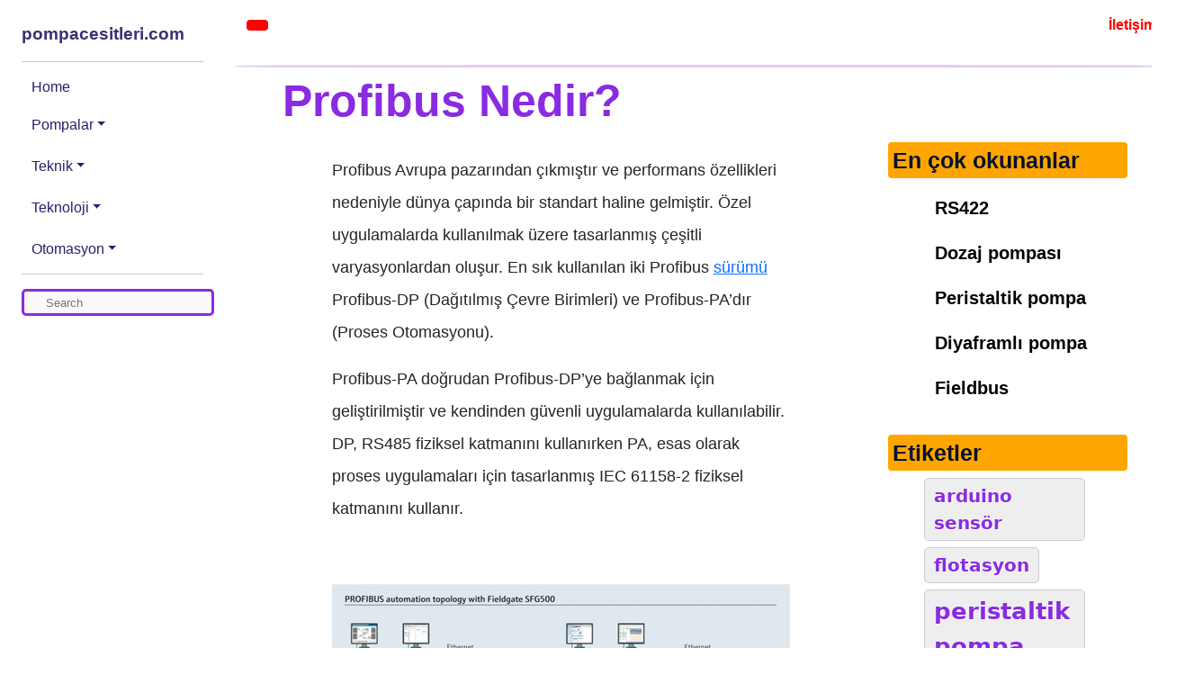

--- FILE ---
content_type: text/html; charset=UTF-8
request_url: https://www.pompacesitleri.com/profibus/
body_size: 20649
content:
<!doctype html><html lang="en"><head><script data-no-optimize="1">var litespeed_docref=sessionStorage.getItem("litespeed_docref");litespeed_docref&&(Object.defineProperty(document,"referrer",{get:function(){return litespeed_docref}}),sessionStorage.removeItem("litespeed_docref"));</script> <meta charset="utf-8"><meta name="viewport" content="width=device-width, initial-scale=1"><meta name="monetag" content="37353990bfc7e36df0b54593ff9921c0"><meta name="yandex-verification" content="9c54ba57a34fe45d" /><meta name="description" content="pompa çeşitleri, pompalar,watson marlow, diyaframlı pompa, prominent, dişli pompa, santrifüj pompa, peristaltik pompa, tubingler, pistonlu pompa, vidalı pompa, vakum pompası, dozaj pompası"><meta name='robots' content='index, follow, max-image-preview:large, max-snippet:-1, max-video-preview:-1' /><title>pompa çeşitleri</title> <script type="litespeed/javascript" data-src="https://www.googletagmanager.com/gtag/js?id=G-Q7LKLS1QE0"></script> <script type="litespeed/javascript">window.dataLayer=window.dataLayer||[];function gtag(){dataLayer.push(arguments)}
gtag('js',new Date());gtag('config','G-Q7LKLS1QE0')</script> <meta name='robots' content='index, follow, max-image-preview:large, max-snippet:-1, max-video-preview:-1' /><meta name="description" content="Profibus Avrupa pazarından çıkmıştır ve performans özellikleri nedeniyle dünya çapında bir standart haline gelmiştir." /><link rel="canonical" href="https://www.pompacesitleri.com/profibus/" /><meta property="og:locale" content="tr_TR" /><meta property="og:type" content="article" /><meta property="og:title" content="Profibus - pompacesitleri.com" /><meta property="og:description" content="Profibus Avrupa pazarından çıkmıştır ve performans özellikleri nedeniyle dünya çapında bir standart haline gelmiştir." /><meta property="og:url" content="https://www.pompacesitleri.com/profibus/" /><meta property="og:site_name" content="pompacesitleri.com" /><meta property="article:published_time" content="2022-07-06T09:31:59+00:00" /><meta property="article:modified_time" content="2023-05-18T12:51:14+00:00" /><meta property="og:image" content="https://www.pompacesitleri.com/wp-content/uploads/2022/07/profibus-logo.jpg" /><meta property="og:image:width" content="328" /><meta property="og:image:height" content="303" /><meta property="og:image:type" content="image/jpeg" /><meta name="author" content="Editorial Team" /><meta name="twitter:card" content="summary_large_image" /><meta name="twitter:label1" content="Yazan:" /><meta name="twitter:data1" content="Editorial Team" /><meta name="twitter:label2" content="Tahmini okuma süresi" /><meta name="twitter:data2" content="3 dakika" /> <script type="application/ld+json" class="yoast-schema-graph">{"@context":"https://schema.org","@graph":[{"@type":"Article","@id":"https://www.pompacesitleri.com/profibus/#article","isPartOf":{"@id":"https://www.pompacesitleri.com/profibus/"},"author":{"name":"Editorial Team","@id":"https://www.pompacesitleri.com/#/schema/person/f1fc3f481891805aaa0610e8cb17ec50"},"headline":"Profibus Nedir?","datePublished":"2022-07-06T09:31:59+00:00","dateModified":"2023-05-18T12:51:14+00:00","mainEntityOfPage":{"@id":"https://www.pompacesitleri.com/profibus/"},"wordCount":411,"commentCount":0,"publisher":{"@id":"https://www.pompacesitleri.com/#/schema/person/f1fc3f481891805aaa0610e8cb17ec50"},"image":{"@id":"https://www.pompacesitleri.com/profibus/#primaryimage"},"thumbnailUrl":"https://www.pompacesitleri.com/wp-content/uploads/2022/07/profibus-logo.jpg","keywords":["profibus"],"articleSection":["Teknik"],"inLanguage":"tr","potentialAction":[{"@type":"CommentAction","name":"Comment","target":["https://www.pompacesitleri.com/profibus/#respond"]}]},{"@type":"WebPage","@id":"https://www.pompacesitleri.com/profibus/","url":"https://www.pompacesitleri.com/profibus/","name":"Profibus - pompacesitleri.com","isPartOf":{"@id":"https://www.pompacesitleri.com/#website"},"primaryImageOfPage":{"@id":"https://www.pompacesitleri.com/profibus/#primaryimage"},"image":{"@id":"https://www.pompacesitleri.com/profibus/#primaryimage"},"thumbnailUrl":"https://www.pompacesitleri.com/wp-content/uploads/2022/07/profibus-logo.jpg","datePublished":"2022-07-06T09:31:59+00:00","dateModified":"2023-05-18T12:51:14+00:00","description":"Profibus Avrupa pazarından çıkmıştır ve performans özellikleri nedeniyle dünya çapında bir standart haline gelmiştir.","breadcrumb":{"@id":"https://www.pompacesitleri.com/profibus/#breadcrumb"},"inLanguage":"tr","potentialAction":[{"@type":"ReadAction","target":["https://www.pompacesitleri.com/profibus/"]}]},{"@type":"ImageObject","inLanguage":"tr","@id":"https://www.pompacesitleri.com/profibus/#primaryimage","url":"https://www.pompacesitleri.com/wp-content/uploads/2022/07/profibus-logo.jpg","contentUrl":"https://www.pompacesitleri.com/wp-content/uploads/2022/07/profibus-logo.jpg","width":328,"height":303},{"@type":"BreadcrumbList","@id":"https://www.pompacesitleri.com/profibus/#breadcrumb","itemListElement":[{"@type":"ListItem","position":1,"name":"Anasayfa","item":"https://www.pompacesitleri.com/"},{"@type":"ListItem","position":2,"name":"Profibus Nedir?"}]},{"@type":"WebSite","@id":"https://www.pompacesitleri.com/#website","url":"https://www.pompacesitleri.com/","name":"pompacesitleri.com","description":"","publisher":{"@id":"https://www.pompacesitleri.com/#/schema/person/f1fc3f481891805aaa0610e8cb17ec50"},"potentialAction":[{"@type":"SearchAction","target":{"@type":"EntryPoint","urlTemplate":"https://www.pompacesitleri.com/?s={search_term_string}"},"query-input":{"@type":"PropertyValueSpecification","valueRequired":true,"valueName":"search_term_string"}}],"inLanguage":"tr"},{"@type":["Person","Organization"],"@id":"https://www.pompacesitleri.com/#/schema/person/f1fc3f481891805aaa0610e8cb17ec50","name":"Editorial Team","image":{"@type":"ImageObject","inLanguage":"tr","@id":"https://www.pompacesitleri.com/#/schema/person/image/","url":"https://www.pompacesitleri.com/wp-content/uploads/2022/05/cropped-6158d9b6074847a38a403c9abe173553-1.png","contentUrl":"https://www.pompacesitleri.com/wp-content/uploads/2022/05/cropped-6158d9b6074847a38a403c9abe173553-1.png","width":512,"height":512,"caption":"Editorial Team"},"logo":{"@id":"https://www.pompacesitleri.com/#/schema/person/image/"},"sameAs":["https://pompacesitleri.com"]}]}</script> <link rel='dns-prefetch' href='//cdn.jsdelivr.net' /><link rel='dns-prefetch' href='//code.jquery.com' /><link rel='dns-prefetch' href='//cdnjs.cloudflare.com' /><link rel='dns-prefetch' href='//stackpath.bootstrapcdn.com' /><link rel='dns-prefetch' href='//use.fontawesome.com' /><link rel='dns-prefetch' href='//kit.fontawesome.com' /><link rel='dns-prefetch' href='//www.googletagmanager.com' /><link rel="alternate" type="application/rss+xml" title="pompacesitleri.com &raquo; Profibus Nedir? yorum akışı" href="https://www.pompacesitleri.com/profibus/feed/" /><link rel="alternate" title="oEmbed (JSON)" type="application/json+oembed" href="https://www.pompacesitleri.com/wp-json/oembed/1.0/embed?url=https%3A%2F%2Fwww.pompacesitleri.com%2Fprofibus%2F" /><link rel="alternate" title="oEmbed (XML)" type="text/xml+oembed" href="https://www.pompacesitleri.com/wp-json/oembed/1.0/embed?url=https%3A%2F%2Fwww.pompacesitleri.com%2Fprofibus%2F&#038;format=xml" /><style id="litespeed-ccss">html{line-height:1.15;-webkit-text-size-adjust:100%}body{margin:0}main{display:block}h1{font-size:2em;margin:.67em 0}a{background-color:transparent}img{border-style:none}button,input,textarea{font-family:inherit;font-size:100%;line-height:1.15;margin:0}button,input{overflow:visible}button{text-transform:none}button,[type=submit]{-webkit-appearance:button}button::-moz-focus-inner,[type=submit]::-moz-focus-inner{border-style:none;padding:0}button:-moz-focusring,[type=submit]:-moz-focusring{outline:1px dotted ButtonText}textarea{overflow:auto}[type=search]{-webkit-appearance:textfield;outline-offset:-2px}[type=search]::-webkit-search-decoration{-webkit-appearance:none}::-webkit-file-upload-button{-webkit-appearance:button;font:inherit}.container{margin-right:auto;margin-left:auto;padding-left:15px;padding-right:15px}.container-fluid{margin-right:auto;margin-left:auto;padding-left:15px;padding-right:15px}@media (min-width:768px){.container{width:750px}}@media (min-width:992px){.container{width:970px}.container-fluid{padding-right:40px;padding-left:40px}}@media (min-width:1200px){.container{width:1170px}}.row{margin-left:-15px;margin-right:-15px}.col-md-3,.col-xs-4,.col-sm-4,.col-md-4,.col-xs-8,.col-sm-8,.col-md-8,.col-md-9{position:relative;min-height:1px;padding-left:15px;padding-right:15px}.col-xs-4,.col-xs-8{float:left}.col-xs-8{width:66.66666667%}.col-xs-4{width:33.33333333%}@media (min-width:768px){.col-sm-4,.col-sm-8{float:left}.col-sm-8{width:66.66666667%}.col-sm-4{width:33.33333333%}}@media (min-width:992px){.col-md-3,.col-md-4,.col-md-8,.col-md-9{float:left}.col-md-9{width:75%}.col-md-8{width:66.66666667%}.col-md-4{width:33.33333333%}.col-md-3{width:25%}}label{display:inline-block;max-width:100%;margin-bottom:5px}input[type=search]{-webkit-box-sizing:border-box;-moz-box-sizing:border-box;box-sizing:border-box}input[type=search]{-webkit-appearance:none}.container:before,.container:after,.container-fluid:before,.container-fluid:after,.row:before,.row:after{content:" ";display:table}.container:after,.container-fluid:after,.row:after{clear:both}.shared-counts-wrap.style-buttons .facebook.shared-counts-button{background-color:#3b5998}.shared-counts-wrap.style-buttons .twitter.shared-counts-button{background-color:#00b6f1}.shared-counts-wrap.style-buttons .pinterest.shared-counts-button{background-color:#cb2027}.shared-counts-wrap.style-buttons .linkedin.shared-counts-button{background-color:#007bb6}.shared-counts-wrap.style-buttons .email.shared-counts-button{background-color:#424345}.shared-counts-wrap{margin:0 0 20px;overflow:hidden;width:100%}.shared-counts-wrap .shared-counts-label{letter-spacing:normal}.shared-counts-wrap.style-buttons .shared-counts-button{display:block;float:left;margin:0;width:32px;height:32px;line-height:0;text-align:center}.shared-counts-wrap.style-buttons .shared-counts-button svg{fill:#fff;width:16px;height:16px;margin-top:8px}.shared-counts-wrap.style-buttons .shared-counts-button .shared-counts-label,.shared-counts-wrap.style-buttons .shared-counts-button .shared-counts-count{display:none}.shared-counts-wrap.style-buttons .shared-counts-button{margin-right:12px}.shared-counts-wrap.style-buttons .shared-counts-button:last-child{margin-right:0}.shared-counts-wrap.style-buttons a.shared-counts-button{border-radius:16px;width:64px}#shared-counts-modal-wrap{position:fixed;top:0;left:0;width:100%;height:100%;background-color:#fff;background:rgba(0,0,0,.4);z-index:999;overflow:hidden}.shared-counts-modal{background:#fff;border-radius:4px;box-shadow:0 2px 8px 0 rgba(0,0,0,.4);font-family:"Helvetica Neue",Helvetica,Arial,sans-serif;width:350px;position:absolute;top:50%;left:50%;margin-left:-175px;transform:translateY(-50%);overflow:hidden}#shared-counts-modal-close{position:absolute;top:8px;right:8px;height:8px;width:8px;display:block;line-height:0;z-index:2}.shared-counts-modal-header{background:#3b5897;color:#fff;line-height:1.2;position:relative;padding:24px;padding-left:88px;z-index:1}.shared-counts-modal-icon{position:absolute;left:24px;top:50%;margin-top:-24px;width:48px;height:48px;fill:#fff}.shared-counts-modal-title{display:block;font-size:20px;margin-bottom:4px}.shared-counts-modal-subtitle{font-size:14px}.shared-counts-modal-content{padding:24px;position:relative}.shared-counts-modal-content label{display:none}.shared-counts-modal-content input[type=text],.shared-counts-modal-content input[type=email]{background:#fff;border:1px solid #d9d9d9;border-radius:4px;box-shadow:none;font-size:14px;line-height:16px;padding:8px;width:100%}.shared-counts-modal-content p{margin-bottom:12px}.shared-counts-modal-content .shared-counts-modal-submit{margin-bottom:0;text-align:center}.shared-counts-modal-content .shared-counts-modal-submit button{background:#3b5897;border:none;border-radius:16px;box-shadow:none;color:#fff;font-size:13px;font-weight:700;line-height:16px;padding:8px 32px}.shared-counts-modal-validation{display:none}#shared-counts-modal-recaptcha{margin:16px 0 18px}#shared-counts-modal-sent{position:absolute;width:calc(100% - 48px);text-align:center;top:50%;transform:translateY(-50%);display:none}.wp-block-latest-posts.wp-block-latest-posts__list{list-style:none;padding-left:0}.wp-block-latest-posts.wp-block-latest-posts__list li{clear:both}ul{box-sizing:border-box}:root{--wp--preset--font-size--normal:16px;--wp--preset--font-size--huge:42px}.screen-reader-text{border:0;clip:rect(1px,1px,1px,1px);clip-path:inset(50%);height:1px;margin:-1px;overflow:hidden;padding:0;position:absolute;width:1px;word-wrap:normal!important}body{--wp--preset--color--black:#000;--wp--preset--color--cyan-bluish-gray:#abb8c3;--wp--preset--color--white:#fff;--wp--preset--color--pale-pink:#f78da7;--wp--preset--color--vivid-red:#cf2e2e;--wp--preset--color--luminous-vivid-orange:#ff6900;--wp--preset--color--luminous-vivid-amber:#fcb900;--wp--preset--color--light-green-cyan:#7bdcb5;--wp--preset--color--vivid-green-cyan:#00d084;--wp--preset--color--pale-cyan-blue:#8ed1fc;--wp--preset--color--vivid-cyan-blue:#0693e3;--wp--preset--color--vivid-purple:#9b51e0;--wp--preset--gradient--vivid-cyan-blue-to-vivid-purple:linear-gradient(135deg,rgba(6,147,227,1) 0%,#9b51e0 100%);--wp--preset--gradient--light-green-cyan-to-vivid-green-cyan:linear-gradient(135deg,#7adcb4 0%,#00d082 100%);--wp--preset--gradient--luminous-vivid-amber-to-luminous-vivid-orange:linear-gradient(135deg,rgba(252,185,0,1) 0%,rgba(255,105,0,1) 100%);--wp--preset--gradient--luminous-vivid-orange-to-vivid-red:linear-gradient(135deg,rgba(255,105,0,1) 0%,#cf2e2e 100%);--wp--preset--gradient--very-light-gray-to-cyan-bluish-gray:linear-gradient(135deg,#eee 0%,#a9b8c3 100%);--wp--preset--gradient--cool-to-warm-spectrum:linear-gradient(135deg,#4aeadc 0%,#9778d1 20%,#cf2aba 40%,#ee2c82 60%,#fb6962 80%,#fef84c 100%);--wp--preset--gradient--blush-light-purple:linear-gradient(135deg,#ffceec 0%,#9896f0 100%);--wp--preset--gradient--blush-bordeaux:linear-gradient(135deg,#fecda5 0%,#fe2d2d 50%,#6b003e 100%);--wp--preset--gradient--luminous-dusk:linear-gradient(135deg,#ffcb70 0%,#c751c0 50%,#4158d0 100%);--wp--preset--gradient--pale-ocean:linear-gradient(135deg,#fff5cb 0%,#b6e3d4 50%,#33a7b5 100%);--wp--preset--gradient--electric-grass:linear-gradient(135deg,#caf880 0%,#71ce7e 100%);--wp--preset--gradient--midnight:linear-gradient(135deg,#020381 0%,#2874fc 100%);--wp--preset--duotone--dark-grayscale:url('#wp-duotone-dark-grayscale');--wp--preset--duotone--grayscale:url('#wp-duotone-grayscale');--wp--preset--duotone--purple-yellow:url('#wp-duotone-purple-yellow');--wp--preset--duotone--blue-red:url('#wp-duotone-blue-red');--wp--preset--duotone--midnight:url('#wp-duotone-midnight');--wp--preset--duotone--magenta-yellow:url('#wp-duotone-magenta-yellow');--wp--preset--duotone--purple-green:url('#wp-duotone-purple-green');--wp--preset--duotone--blue-orange:url('#wp-duotone-blue-orange');--wp--preset--font-size--small:13px;--wp--preset--font-size--medium:20px;--wp--preset--font-size--large:36px;--wp--preset--font-size--x-large:42px;--wp--preset--spacing--20:.44rem;--wp--preset--spacing--30:.67rem;--wp--preset--spacing--40:1rem;--wp--preset--spacing--50:1.5rem;--wp--preset--spacing--60:2.25rem;--wp--preset--spacing--70:3.38rem;--wp--preset--spacing--80:5.06rem}.preloader{display:none}.comment-form input:not([type=checkbox]){width:100%;max-width:100%}.form-submit input{width:auto}#commentform p{width:100%}:root{--sydney-headings-color:#00102e;--sydney-dark-background:#00102e;--sydney-grey-color:#737c8c;--sydney-text-color:#233452;--sydney-light-background:#f4f5f7;--sydney-button-background:#d65050;--sydney-border-color:#dbdbdb}.valign{display:-webkit-box;display:-ms-flexbox;display:flex;-webkit-box-align:center;-ms-flex-align:center;align-items:center}.screen-reader-text{clip:rect(1px,1px,1px,1px);position:absolute!important;height:1px;width:1px;overflow:hidden}.updated:not(.published){display:none}.single .entry-header{margin-bottom:30px}.entry-footer{clear:both;margin-top:30px}img{max-width:100%;height:auto;vertical-align:middle}*,*:before,*:after{-webkit-box-sizing:border-box;box-sizing:border-box}body{font-size:16px;line-height:1.7;font-family:-apple-system,BlinkMacSystemFont,"Segoe UI",Roboto,Oxygen-Sans,Ubuntu,Cantarell,"Helvetica Neue",sans-serif;background:#fff;color:var(--sydney-text-color)}a{text-decoration:none}p{margin-bottom:20px}.widget-area .widget ul{list-style:none;padding:0}h1{font-size:48px}h2{font-size:38px}h1,h2{font-family:-apple-system,BlinkMacSystemFont,"Segoe UI",Roboto,Oxygen-Sans,Ubuntu,Cantarell,"Helvetica Neue",sans-serif;color:var(--sydney-headings-color);font-weight:600;margin:10px 0 24px;line-height:1.2}button,input[type=submit]{position:relative;display:inline-block;font-size:13px;line-height:24px;padding:12px 34px;color:#fff;text-transform:uppercase;border-radius:3px}textarea,input[type=text],input[type=email],input[type=search]{color:#767676;background-color:#fafafa;border:1px solid #dbdbdb;height:50px;padding:4px 20px;border-radius:0}textarea{width:100%;height:120px;padding:15px 20px}input:-moz-placeholder,textarea:-moz-placeholder,input::-moz-placeholder,textarea::-moz-placeholder{color:#a3a2a2}input:-ms-input-placeholder,textarea:-ms-input-placeholder{color:#c3c3c3}input::-webkit-input-placeholder,textarea::-webkit-input-placeholder{color:#cacaca}textarea,input{text-shadow:none;-webkit-box-shadow:none;box-shadow:none}.site-title{font-size:32px;line-height:1.2;font-weight:600}.site-title a{color:#fff}.header-image{display:none;position:relative;height:300px;background-position:center;background-size:cover;background-repeat:no-repeat}#mainnav{display:block;float:right}#mainnav ul{list-style:none;margin:0;padding:0}#mainnav li{float:left;padding:0 14px;font-size:14px}#mainnav ul ul li{padding:0}#mainnav ul li a{position:relative;display:block;color:#fff;font-weight:500;text-decoration:none;outline:none}#mainnav ul ul a{width:180px}#mainnav ul li{position:relative}#mainnav ul li ul{width:180px;position:absolute;top:100%;left:initial;opacity:0;visibility:hidden;border-radius:0 0 2px 2px}#mainnav ul li ul ul{top:0}#mainnav .dropdown-symbol{fill:#fff;margin-left:8px;position:relative;top:-2px}#mainnav ul ul .dropdown-symbol svg{-webkit-transform:rotate(-90deg);transform:rotate(-90deg)}#mainnav ul li ul:after{content:"";position:absolute;left:0;width:100%;height:1px}#mainnav ul li ul ul:after{top:0}#mainnav ul li ul li ul{left:100%}#mainnav .sub-menu{z-index:99999}#mainnav .sub-menu li a{color:#fff;display:block;line-height:30px;background:#1c1c1c;padding:0 18px;border-top:1px solid #252525}#mainnav ul li:before{font-family:"Fontawesome","Font Awesome 5 Free";color:#fff;float:left;margin:5px 5px 0 0;font-size:14px;line-height:1;font-weight:400}#mainnav ul li a{float:left}#mainnav .sub-menu li:before{content:'';margin:0}.main-header,.header-search-form{background-color:var(--sydney-dark-background);z-index:999}.bottom-header-row #mainnav{float:none}.bottom-header-row #mainnav ul li ul{left:-9999em}.bottom-header-row #mainnav a{background:0 0!important;border:0!important}.bottom-header-row #mainnav ul li ul:after{display:none!important}.bottom-header-row #mainnav ul ul li{background-color:#233452;display:-webkit-box;display:-ms-flexbox;display:flex;-webkit-box-align:center;-ms-flex-align:center;align-items:center;padding:5px 18px;width:100%}.bottom-header-row #mainnav ul ul li:first-of-type{padding-top:16px}.bottom-header-row #mainnav ul ul li:last-of-type{padding-bottom:16px}.bottom-header_layout_4 #mainnav>div>ul>li:first-of-type{padding-left:0}.bottom-header-row #mainnav ul li ul{width:220px}.sydney-offcanvas-menu,.mobile-header{display:none}.sydney-offcanvas-menu .dropdown-symbol{margin-left:0!important}.sydney-offcanvas-menu #mainnav ul li a{float:none!important}.sydney-offcanvas-menu svg{max-height:16px}.sydney-offcanvas-menu{position:fixed;left:-100%;opacity:0;top:0;-webkit-box-shadow:0 5px 15px 3px rgba(0,0,0,.07);box-shadow:0 5px 15px 3px rgba(0,0,0,.07);padding:30px;margin:0;z-index:99999;background-color:var(--sydney-dark-background);width:100%;max-width:300px;height:100%;overflow-y:auto}.sydney-offcanvas-menu .mobile-header-item{visibility:hidden}.sydney-offcanvas-menu #mainnav a{width:100%}.sydney-offcanvas-menu #mainnav .menu-item-has-children a{width:calc(100% - 23px)}.sydney-offcanvas-menu #mainnav ul ul a{width:calc(100% - 23px);background:0 0;border:0;padding-top:5px;padding-bottom:5px}.sydney-offcanvas-menu #mainnav ul li a{font-size:18px}.sydney-offcanvas-menu #mainnav ul ul li a{font-size:16px}.sydney-offcanvas-menu #mainnav ul ul li{display:-webkit-box;display:-ms-flexbox;display:flex;-ms-flex-wrap:wrap;flex-wrap:wrap;padding:0;background-color:transparent}.sydney-offcanvas-menu #mainnav ul li ul:after,.sydney-offcanvas-menu #mainnav ul li ul ul:after{display:none}.sydney-offcanvas-menu #mainnav ul li{padding:0;margin-right:0;float:none;display:-webkit-box;display:-ms-flexbox;display:flex;-webkit-box-align:center;-ms-flex-align:center;align-items:center;-ms-flex-wrap:wrap;flex-wrap:wrap}.sydney-offcanvas-menu #mainnav ul ul ul{position:static}.sydney-offcanvas-menu #mainnav .sub-menu{display:none;margin:0;list-style:none;padding-left:10px;position:static;float:none;-webkit-box-shadow:none;box-shadow:none}.mobile-menu-close svg{fill:var(--sydney-text-color)}.sydney-offcanvas-menu #mainnav{display:block;float:none}.sydney-offcanvas-menu .mainnav ul li:last-of-type{border:0!important}.mobile-header-item{margin-bottom:30px}.mobile-header-item:last-of-type{margin-bottom:0}.mobile-header-item .align-right{text-align:right}@media (max-width:1024px){.bottom-header-row,.main-header{display:none}.mobile-header{display:block;padding-top:15px;padding-bottom:15px}.mobile-header .align-right{-webkit-box-pack:end;-ms-flex-pack:end;justify-content:flex-end;text-align:right}.sydney-offcanvas-menu{display:block}}.site-title{margin:0}.site-title a,.site-title a:visited{color:#fff}.header-elements{display:-webkit-box;display:-ms-flexbox;display:flex;-webkit-box-align:center;-ms-flex-align:center;align-items:center}.header-elements svg{fill:#fff;max-height:14px}.bottom-header_layout_4 .header-elements:not(:first-of-type),.header_layout_4 .header-elements:not(:first-of-type){-webkit-box-pack:end;-ms-flex-pack:end;justify-content:flex-end}.main-header .top-header-row{padding-top:15px;padding-bottom:15px}.sticky-header.sticky-always{position:sticky;top:0}.bottom-header-row{background-color:var(--sydney-dark-background);z-index:999}.bottom-header-inner{padding-top:15px;padding-bottom:15px}.header-item{margin-right:25px;line-height:1;font-size:14px}.header-item:last-child{margin-right:0}.header-search .icon-search,.header-search .icon-cancel{display:none;position:relative;z-index:999}.header-search .icon-search.active{display:inline-block}.header-search .icon-cancel svg{width:20px;height:24px}.header-search-form{position:absolute;width:100%;top:auto;padding:20px;z-index:999999;left:-9999em;opacity:0;visibility:hidden}.header-search-form form{max-width:720px;margin-left:auto;margin-right:auto;display:-webkit-box;display:-ms-flexbox;display:flex}.header-search-form form .search-field,.header-search-form form label{width:100%}.header-search-form label{margin-bottom:0}.header-search-form form .search-field{display:block}@media (max-width:1024px){.bottom-header-row,.main-header{display:none}.mobile-header{display:block;padding-top:15px;padding-bottom:15px}.mobile-header .align-right{-webkit-box-pack:end;-ms-flex-pack:end;justify-content:flex-end;text-align:right}.sydney-offcanvas-menu{display:block}}.overlay{position:absolute;top:0;left:0;width:100%;height:100%;-ms-filter:"alpha(opacity=70)";filter:alpha(opacity=70);opacity:.7}.page-wrap{padding:83px 0 100px;clear:both}.single .hentry{margin-bottom:60px}.content-area .post-wrap{padding-right:30px}.entry-content>*{margin-bottom:1.5em}.content-area .hentry{position:relative}.content-area .entry-thumb{text-align:center;margin-bottom:24px}.hentry .title-post{margin:0}.single .entry-header .entry-title{padding:0}.related-post .entry-meta{margin-bottom:6px}.entry-meta{font-weight:600;display:-webkit-box;display:-ms-flexbox;display:flex;-ms-flex-wrap:wrap;flex-wrap:wrap;text-transform:uppercase;letter-spacing:1px;font-size:12px;margin-bottom:15px}.entry-meta,.entry-meta a{color:var(--sydney-grey-color)}.entry-meta>*{margin-right:10px}.entry-meta>*:last-of-type{margin-right:0}#secondary{padding:30px}.widget-area .widget{position:relative;margin-bottom:60px}.widget-area .widget_block{margin-bottom:30px}.widget-area .widget:last-child{margin-bottom:0}.widget-area h2{font-size:32px}.widget-area .widget ul li{padding:5px 0}.widget-area .widget ul li:first-child{padding-top:0}.widget-area .widget ul li:last-child{padding-bottom:0}.search-field{max-width:100%}.tags-links a{display:inline-block;background-color:var(--sydney-grey-color);padding:2px 10px;color:#fff;margin:0 4px;font-size:12px;text-transform:uppercase;font-weight:600}.tags-links a:first-of-type{margin-left:0}.preloader{background:none repeat scroll 0 0 #fff;height:100%;opacity:1;position:fixed;text-align:center;width:100%;z-index:9999}.preloader .spinner{height:30px;left:50%;margin-left:-15px;margin-top:-15px;position:relative;top:50%;width:30px}.preloader .pre-bounce1,.preloader .pre-bounce2{-webkit-animation:2s ease 0s normal none infinite bounce;animation:2s ease 0s normal none infinite bounce;background-color:#de4939;border-radius:50%;height:100%;left:0;opacity:.6;position:absolute;top:0;width:100%}.preloader .pre-bounce2{-webkit-animation-delay:-.5s;animation-delay:-.5s}@-webkit-keyframes bounce{0%,20%,50%,80%,100%{-webkit-transform:translateY(0);transform:translateY(0)}40%{-webkit-transform:translateY(-30px);transform:translateY(-30px)}60%{-webkit-transform:translateY(-15px);transform:translateY(-15px)}}@keyframes bounce{0%,20%,50%,80%,100%{-webkit-transform:translateY(0);transform:translateY(0)}40%{-webkit-transform:translateY(-30px);transform:translateY(-30px)}60%{-webkit-transform:translateY(-15px);transform:translateY(-15px)}}.go-top{position:fixed!important;right:20px;bottom:-45px;color:#fff;display:block;line-height:1;text-align:center;padding:15px;visibility:hidden;-ms-filter:"alpha(opacity=0)";filter:alpha(opacity=0);opacity:0;z-index:9999;font-size:14px;border-radius:2px}a{color:#d65050}h3 a{color:#d65050}button,input[type=submit]{background-color:#d65050;border:1px solid #d65050}#mainnav ul li ul:after{background-color:#d65050}.go-top{background-color:#d65050}.sydney-breadcrumbs{background-color:#f7f7f7;padding:15px;margin-bottom:30px;margin-right:20px}.sydney-breadcrumbs,.sydney-breadcrumbs a{color:#47425d}.sydney-breadcrumbs a{text-decoration:underline;margin:0 3px;-webkit-text-decoration-color:#bababa;text-decoration-color:#bababa}.sydney-svg-icon{display:inline-block;width:16px;height:16px;vertical-align:middle;line-height:1}@media only screen and (max-width:991px){.content-area .post-wrap{padding-right:0}}@media only screen and (max-width:1024px){#mainnav{display:none}}@media only screen and (max-width:780px){h1{font-size:32px}h2{font-size:28px}}@media only screen and (max-width:767px){.col-grow-mobile{-webkit-box-flex:1;-ms-flex-positive:1;flex-grow:1}input,textarea{max-width:100%}}@media screen and (min-width:1025px){#mainnav>div>ul{display:-ms-flexbox;display:-webkit-box;display:flex;-ms-flex-align:center;-webkit-box-align:center;align-items:center}.bottom-header-row #mainnav>div>ul{-webkit-box-align:initial;-ms-flex-align:initial;align-items:initial}#mainnav>div>ul{-ms-flex-wrap:wrap;flex-wrap:wrap}}.sydney-hero-area{overflow:hidden}.header-image{background-size:cover}.header-image{height:300px}#mainnav ul li a,#mainnav ul li:before{color:#fff}#mainnav .sub-menu li a{color:#fff}#mainnav .sub-menu li a{background:#1c1c1c}body{color:}#secondary{background-color:#fff}#secondary,#secondary a{color:#737c8c}.overlay{background-color:#000}.page-wrap{padding-top:83px}.page-wrap{padding-bottom:100px}.go-top.position-right{right:20px}.go-top{background-color:}.go-top{color:}.go-top{padding:15px}@media (min-width:992px){button,input[type=submit]{padding-top:12px;padding-bottom:12px}}@media (min-width:576px) and (max-width:991px){button,input[type=submit]{padding-top:12px;padding-bottom:12px}}@media (max-width:575px){button,input[type=submit]{padding-top:12px;padding-bottom:12px}}@media (min-width:992px){button,input[type=submit]{padding-left:35px;padding-right:35px}}@media (min-width:576px) and (max-width:991px){button,input[type=submit]{padding-left:35px;padding-right:35px}}@media (max-width:575px){button,input[type=submit]{padding-left:35px;padding-right:35px}}button,input[type=submit]{border-radius:0}@media (min-width:992px){button,input[type=submit]{font-size:14px}}@media (min-width:576px) and (max-width:991px){button,input[type=submit]{font-size:14px}}@media (max-width:575px){button,input[type=submit]{font-size:14px}}button,input[type=submit]{text-transform:uppercase}button,input[type=submit]{background-color:}button,input[type=submit]{color:}button,input[type=submit]{border-color:}.single .entry-header .entry-title{color:}.single .entry-header .entry-meta{color:}@media (min-width:992px){.single .entry-meta{font-size:12px}}@media (min-width:576px) and (max-width:991px){.single .entry-meta{font-size:12px}}@media (max-width:575px){.single .entry-meta{font-size:12px}}@media (min-width:992px){.single .entry-header .entry-title{font-size:48px}}@media (min-width:576px) and (max-width:991px){.single .entry-header .entry-title{font-size:32px}}@media (max-width:575px){.single .entry-header .entry-title{font-size:32px}}.single .entry-header{margin-bottom:40px}.single .entry-thumb{margin-bottom:40px}.single .entry-meta-above{margin-bottom:24px}.main-header,.bottom-header-row{border-bottom:0 solid rgba(255,255,255,.1)}.header_layout_4{border-bottom:1px solid rgba(255,255,255,.1)}.main-header,.header-search-form{background-color:}.main-header .site-title a{color:}.main-header .sydney-svg-icon svg{fill:}.bottom-header-row{background-color:}.bottom-header-row,.bottom-header-row #mainnav .menu>li>a{color:}.dropdown-symbol .sydney-svg-icon svg{fill:}.main-header .top-header-row{padding-top:15px;padding-bottom:15px}.bottom-header-inner{padding-top:15px;padding-bottom:15px}.bottom-header-row #mainnav ul ul li{background-color:}.bottom-header-row #mainnav ul ul li a{color:}.bottom-header-row #mainnav ul ul li svg{fill:}.sydney-offcanvas-menu .mainnav ul li{text-align:left}.sydney-offcanvas-menu .mainnav a{padding:10px 0}#masthead-mobile{background-color:}#masthead-mobile a:not(.button){color:}#masthead-mobile svg{fill:}.mobile-header{padding-top:15px;padding-bottom:15px}.sydney-offcanvas-menu{background-color:}.sydney-offcanvas-menu,.sydney-offcanvas-menu #mainnav a:not(.button),.sydney-offcanvas-menu a:not(.button){color:}.sydney-offcanvas-menu svg,.sydney-offcanvas-menu .dropdown-symbol .sydney-svg-icon svg{fill:}.site-title a,.site-title a:visited,.main-header .site-title a,.main-header .site-title a:visited{color:}@media (min-width:992px){.site-title{font-size:32px}}@media (min-width:576px) and (max-width:991px){.site-title{font-size:24px}}@media (max-width:575px){.site-title{font-size:20px}}h1,h2,.site-title{text-decoration:;text-transform:;font-style:;line-height:1.2;letter-spacing:px}@media (min-width:992px){h1:not(.site-title){font-size:52px}}@media (min-width:576px) and (max-width:991px){h1:not(.site-title){font-size:42px}}@media (max-width:575px){h1:not(.site-title){font-size:32px}}@media (min-width:992px){h2{font-size:42px}}@media (min-width:576px) and (max-width:991px){h2{font-size:32px}}@media (max-width:575px){h2{font-size:24px}}p{text-decoration:}body{text-transform:;font-style:;line-height:1.68;letter-spacing:px}@media (min-width:992px){body{font-size:16px}}@media (min-width:576px) and (max-width:991px){body{font-size:16px}}@media (max-width:575px){body{font-size:16px}}.entry-content a:not(.button){color:}h1{color:}h2{color:}input[type=text],input[type=email],input[type=search],textarea{color:}input[type=text],input[type=email],input[type=search],textarea{background-color:}input[type=text],input[type=email],input[type=search],textarea{border-color:}input:-ms-input-placeholder{color:}input::-ms-input-placeholder{color:}.entry-meta{display:none!important}.entry-footer{display:none!important}.entry-meta{display:none}</style><link rel="preload" data-asynced="1" data-optimized="2" as="style" onload="this.onload=null;this.rel='stylesheet'" href="https://www.pompacesitleri.com/wp-content/litespeed/ucss/e89a5c3b3a1d69de2656871a816d7fb6.css?ver=af766" /><script type="litespeed/javascript">!function(a){"use strict";var b=function(b,c,d){function e(a){return h.body?a():void setTimeout(function(){e(a)})}function f(){i.addEventListener&&i.removeEventListener("load",f),i.media=d||"all"}var g,h=a.document,i=h.createElement("link");if(c)g=c;else{var j=(h.body||h.getElementsByTagName("head")[0]).childNodes;g=j[j.length-1]}var k=h.styleSheets;i.rel="stylesheet",i.href=b,i.media="only x",e(function(){g.parentNode.insertBefore(i,c?g:g.nextSibling)});var l=function(a){for(var b=i.href,c=k.length;c--;)if(k[c].href===b)return a();setTimeout(function(){l(a)})};return i.addEventListener&&i.addEventListener("load",f),i.onloadcssdefined=l,l(f),i};"undefined"!=typeof exports?exports.loadCSS=b:a.loadCSS=b}("undefined"!=typeof global?global:this);!function(a){if(a.loadCSS){var b=loadCSS.relpreload={};if(b.support=function(){try{return a.document.createElement("link").relList.supports("preload")}catch(b){return!1}},b.poly=function(){for(var b=a.document.getElementsByTagName("link"),c=0;c<b.length;c++){var d=b[c];"preload"===d.rel&&"style"===d.getAttribute("as")&&(a.loadCSS(d.href,d,d.getAttribute("media")),d.rel=null)}},!b.support()){b.poly();var c=a.setInterval(b.poly,300);a.addEventListener&&a.addEventListener("load",function(){b.poly(),a.clearInterval(c)}),a.attachEvent&&a.attachEvent("onload",function(){a.clearInterval(c)})}}}(this);</script><link rel="preload" as="image" href="https://www.pompacesitleri.com/wp-content/uploads/2022/07/image.png"><style id='wp-block-image-inline-css' type='text/css'>.wp-block-image>a,.wp-block-image>figure>a{display:inline-block}.wp-block-image img{box-sizing:border-box;height:auto;max-width:100%;vertical-align:bottom}@media not (prefers-reduced-motion){.wp-block-image img.hide{visibility:hidden}.wp-block-image img.show{animation:show-content-image .4s}}.wp-block-image[style*=border-radius] img,.wp-block-image[style*=border-radius]>a{border-radius:inherit}.wp-block-image.has-custom-border img{box-sizing:border-box}.wp-block-image.aligncenter{text-align:center}.wp-block-image.alignfull>a,.wp-block-image.alignwide>a{width:100%}.wp-block-image.alignfull img,.wp-block-image.alignwide img{height:auto;width:100%}.wp-block-image .aligncenter,.wp-block-image .alignleft,.wp-block-image .alignright,.wp-block-image.aligncenter,.wp-block-image.alignleft,.wp-block-image.alignright{display:table}.wp-block-image .aligncenter>figcaption,.wp-block-image .alignleft>figcaption,.wp-block-image .alignright>figcaption,.wp-block-image.aligncenter>figcaption,.wp-block-image.alignleft>figcaption,.wp-block-image.alignright>figcaption{caption-side:bottom;display:table-caption}.wp-block-image .alignleft{float:left;margin:.5em 1em .5em 0}.wp-block-image .alignright{float:right;margin:.5em 0 .5em 1em}.wp-block-image .aligncenter{margin-left:auto;margin-right:auto}.wp-block-image :where(figcaption){margin-bottom:1em;margin-top:.5em}.wp-block-image.is-style-circle-mask img{border-radius:9999px}@supports ((-webkit-mask-image:none) or (mask-image:none)) or (-webkit-mask-image:none){.wp-block-image.is-style-circle-mask img{border-radius:0;-webkit-mask-image:url('data:image/svg+xml;utf8,<svg viewBox="0 0 100 100" xmlns="http://www.w3.org/2000/svg"><circle cx="50" cy="50" r="50"/></svg>');mask-image:url('data:image/svg+xml;utf8,<svg viewBox="0 0 100 100" xmlns="http://www.w3.org/2000/svg"><circle cx="50" cy="50" r="50"/></svg>');mask-mode:alpha;-webkit-mask-position:center;mask-position:center;-webkit-mask-repeat:no-repeat;mask-repeat:no-repeat;-webkit-mask-size:contain;mask-size:contain}}:root :where(.wp-block-image.is-style-rounded img,.wp-block-image .is-style-rounded img){border-radius:9999px}.wp-block-image figure{margin:0}.wp-lightbox-container{display:flex;flex-direction:column;position:relative}.wp-lightbox-container img{cursor:zoom-in}.wp-lightbox-container img:hover+button{opacity:1}.wp-lightbox-container button{align-items:center;backdrop-filter:blur(16px) saturate(180%);background-color:#5a5a5a40;border:none;border-radius:4px;cursor:zoom-in;display:flex;height:20px;justify-content:center;opacity:0;padding:0;position:absolute;right:16px;text-align:center;top:16px;width:20px;z-index:100}@media not (prefers-reduced-motion){.wp-lightbox-container button{transition:opacity .2s ease}}.wp-lightbox-container button:focus-visible{outline:3px auto #5a5a5a40;outline:3px auto -webkit-focus-ring-color;outline-offset:3px}.wp-lightbox-container button:hover{cursor:pointer;opacity:1}.wp-lightbox-container button:focus{opacity:1}.wp-lightbox-container button:focus,.wp-lightbox-container button:hover,.wp-lightbox-container button:not(:hover):not(:active):not(.has-background){background-color:#5a5a5a40;border:none}.wp-lightbox-overlay{box-sizing:border-box;cursor:zoom-out;height:100vh;left:0;overflow:hidden;position:fixed;top:0;visibility:hidden;width:100%;z-index:100000}.wp-lightbox-overlay .close-button{align-items:center;cursor:pointer;display:flex;justify-content:center;min-height:40px;min-width:40px;padding:0;position:absolute;right:calc(env(safe-area-inset-right) + 16px);top:calc(env(safe-area-inset-top) + 16px);z-index:5000000}.wp-lightbox-overlay .close-button:focus,.wp-lightbox-overlay .close-button:hover,.wp-lightbox-overlay .close-button:not(:hover):not(:active):not(.has-background){background:none;border:none}.wp-lightbox-overlay .lightbox-image-container{height:var(--wp--lightbox-container-height);left:50%;overflow:hidden;position:absolute;top:50%;transform:translate(-50%,-50%);transform-origin:top left;width:var(--wp--lightbox-container-width);z-index:9999999999}.wp-lightbox-overlay .wp-block-image{align-items:center;box-sizing:border-box;display:flex;height:100%;justify-content:center;margin:0;position:relative;transform-origin:0 0;width:100%;z-index:3000000}.wp-lightbox-overlay .wp-block-image img{height:var(--wp--lightbox-image-height);min-height:var(--wp--lightbox-image-height);min-width:var(--wp--lightbox-image-width);width:var(--wp--lightbox-image-width)}.wp-lightbox-overlay .wp-block-image figcaption{display:none}.wp-lightbox-overlay button{background:none;border:none}.wp-lightbox-overlay .scrim{background-color:#fff;height:100%;opacity:.9;position:absolute;width:100%;z-index:2000000}.wp-lightbox-overlay.active{visibility:visible}@media not (prefers-reduced-motion){.wp-lightbox-overlay.active{animation:turn-on-visibility .25s both}.wp-lightbox-overlay.active img{animation:turn-on-visibility .35s both}.wp-lightbox-overlay.show-closing-animation:not(.active){animation:turn-off-visibility .35s both}.wp-lightbox-overlay.show-closing-animation:not(.active) img{animation:turn-off-visibility .25s both}.wp-lightbox-overlay.zoom.active{animation:none;opacity:1;visibility:visible}.wp-lightbox-overlay.zoom.active .lightbox-image-container{animation:lightbox-zoom-in .4s}.wp-lightbox-overlay.zoom.active .lightbox-image-container img{animation:none}.wp-lightbox-overlay.zoom.active .scrim{animation:turn-on-visibility .4s forwards}.wp-lightbox-overlay.zoom.show-closing-animation:not(.active){animation:none}.wp-lightbox-overlay.zoom.show-closing-animation:not(.active) .lightbox-image-container{animation:lightbox-zoom-out .4s}.wp-lightbox-overlay.zoom.show-closing-animation:not(.active) .lightbox-image-container img{animation:none}.wp-lightbox-overlay.zoom.show-closing-animation:not(.active) .scrim{animation:turn-off-visibility .4s forwards}}@keyframes show-content-image{0%{visibility:hidden}99%{visibility:hidden}to{visibility:visible}}@keyframes turn-on-visibility{0%{opacity:0}to{opacity:1}}@keyframes turn-off-visibility{0%{opacity:1;visibility:visible}99%{opacity:0;visibility:visible}to{opacity:0;visibility:hidden}}@keyframes lightbox-zoom-in{0%{transform:translate(calc((-100vw + var(--wp--lightbox-scrollbar-width))/2 + var(--wp--lightbox-initial-left-position)),calc(-50vh + var(--wp--lightbox-initial-top-position))) scale(var(--wp--lightbox-scale))}to{transform:translate(-50%,-50%) scale(1)}}@keyframes lightbox-zoom-out{0%{transform:translate(-50%,-50%) scale(1);visibility:visible}99%{visibility:visible}to{transform:translate(calc((-100vw + var(--wp--lightbox-scrollbar-width))/2 + var(--wp--lightbox-initial-left-position)),calc(-50vh + var(--wp--lightbox-initial-top-position))) scale(var(--wp--lightbox-scale));visibility:hidden}}
/*# sourceURL=https://www.pompacesitleri.com/wp-includes/blocks/image/style.min.css */</style>
 <script type="litespeed/javascript" data-src="https://www.googletagmanager.com/gtag/js?id=G-Q7LKLS1QE0" id="google_gtagjs-js"></script> <script id="google_gtagjs-js-after" type="litespeed/javascript">window.dataLayer=window.dataLayer||[];function gtag(){dataLayer.push(arguments)}
gtag("set","linker",{"domains":["www.pompacesitleri.com"]});gtag("js",new Date());gtag("set","developer_id.dZTNiMT",!0);gtag("config","G-Q7LKLS1QE0",{"googlesitekit_post_type":"post","googlesitekit_post_categories":"Teknik","googlesitekit_post_date":"20220706"})</script> <link rel="https://api.w.org/" href="https://www.pompacesitleri.com/wp-json/" /><link rel="alternate" title="JSON" type="application/json" href="https://www.pompacesitleri.com/wp-json/wp/v2/posts/666" /><link rel="EditURI" type="application/rsd+xml" title="RSD" href="https://www.pompacesitleri.com/xmlrpc.php?rsd" /><meta name="generator" content="WordPress 6.9" /><link rel='shortlink' href='https://www.pompacesitleri.com/?p=666' /><meta name="generator" content="Site Kit by Google 1.170.0" />
 <script type="litespeed/javascript">(function(w,d,s,l,i){w[l]=w[l]||[];w[l].push({'gtm.start':new Date().getTime(),event:'gtm.js'});var f=d.getElementsByTagName(s)[0],j=d.createElement(s),dl=l!='dataLayer'?'&l='+l:'';j.async=!0;j.src='https://www.googletagmanager.com/gtm.js?id='+i+dl;f.parentNode.insertBefore(j,f)})(window,document,'script','dataLayer','GTM-KSN3B8M')</script> <link rel="icon" href="https://www.pompacesitleri.com/wp-content/uploads/2022/05/cropped-6158d9b6074847a38a403c9abe173553-1-32x32.png" sizes="32x32" /><link rel="icon" href="https://www.pompacesitleri.com/wp-content/uploads/2022/05/cropped-6158d9b6074847a38a403c9abe173553-1-192x192.png" sizes="192x192" /><link rel="apple-touch-icon" href="https://www.pompacesitleri.com/wp-content/uploads/2022/05/cropped-6158d9b6074847a38a403c9abe173553-1-180x180.png" /><meta name="msapplication-TileImage" content="https://www.pompacesitleri.com/wp-content/uploads/2022/05/cropped-6158d9b6074847a38a403c9abe173553-1-270x270.png" /></head><body><div id="analar" class="wrapper d-flex "><nav id="sidebar" ><div class="p-4">
<a href="#" class="align-items-center text-decoration-none">
<span id="logoyazisi" >pompacesitleri.com</span>
</a><hr><ul id="yanbasliklar" class="list-unstyled ps-0 flex-column mb-auto "><li class="active"><a href="https://www.pompacesitleri.com/" class="text-decoration-none rounded"><i class="fa fa-home fa-fw" ></i>&nbsp; Home</a></li>
<br><li class="mb-1">
<a href="#pompalarmenu" data-toggle="collapse" aria-expanded="false" class="dropdown-toggle text-decoration-none rounded"><i class="fa-solid fa-shuffle fa-fw"></i>&nbsp; Pompalar</a><ul class="collapse list-unstyled" id="pompalarmenu"><li><a href="https://www.pompacesitleri.com/diyaframli-pompa/" class="d-block p-1 text-decoration-none rounded ">Diyaframlı pompa</a></li><ul>
<a href="https://www.pompacesitleri.com/diyaframli-pompa-markalari/"  class="d-block p-1 text-decoration-none rounded ">En Bilinen Markalar</a>
<a href="https://www.pompacesitleri.com/prominent-diyaframli-pompalari/"  class="d-block p-1 text-decoration-none rounded ">Prominent</a></ul><li><a href="https://www.pompacesitleri.com/disli-pompa/" class="d-block p-1 text-decoration-none rounded ">Dişli pompa</a></li><li><a href="https://www.pompacesitleri.com/santrifuj-pompa/" class="d-block p-1 text-decoration-none rounded ">Santrifüj pompa</a></li><li><a href="https://www.pompacesitleri.com/peristaltik-pompa/" class="d-block p-1 text-decoration-none rounded ">Peristaltik pompa</a><ul>
<a href="https://www.pompacesitleri.com/peristaltik-pompa-hortumlari-tubing/"  class="d-block p-1 text-decoration-none rounded ">Tubingler</a>
<a href="https://www.pompacesitleri.com/watson-marlow/"  class="d-block p-1 text-decoration-none rounded ">Watson Marlow</a></ul></li><li><a href="https://www.pompacesitleri.com/pistonlu-pompa/" class="d-block p-1 text-decoration-none rounded ">Pistonlu pompa</a></li><li><a href="https://www.pompacesitleri.com/vidali-pompa/" class="d-block p-1 text-decoration-none rounded ">Vidalı pompa</a></li><li><a href="https://www.pompacesitleri.com/vakum-pompasi/" class="d-block p-1 text-decoration-none rounded ">Vakum pompası</a></li><li><a href="https://www.pompacesitleri.com/dozaj-pompasi/" class="d-block p-1 text-decoration-none rounded ">Dozaj pompası</a></li></ul></li>
<br><li class="mb-1">
<a href="#teknikmenu" data-toggle="collapse" aria-expanded="false" class="dropdown-toggle text-decoration-none rounded"><i class="fa-solid fa-screwdriver-wrench"></i>&nbsp; Teknik</a><ul  class="collapse list-unstyled " id="teknikmenu"><li><a href="https://www.pompacesitleri.com/flowmetre-nedir/" class="d-block p-1 text-decoration-none rounded ">Flowmetre</a></li><li><a href="https://www.pompacesitleri.com/dc-motor/" class="d-block p-1 text-decoration-none rounded ">DC Motor</a></li><li><a href="https://www.pompacesitleri.com/step-motor/" class="d-block p-1 text-decoration-none rounded ">Step Motor</a></li><li><a href="https://www.pompacesitleri.com/servo-motor/" class="d-block p-1 text-decoration-none rounded ">Servo Motor</a></li><li><a href="https://www.pompacesitleri.com/flotasyon/" class="d-block p-1 text-decoration-none rounded ">Flotasyon</a></li></ul></li><br><li class="mb-1">
<a href="#teknolojimenu" data-toggle="collapse" aria-expanded="false" class="dropdown-toggle text-decoration-none rounded"><i class="fa-solid fa-laptop"></i>&nbsp; Teknoloji</a><ul  class="collapse list-unstyled " id="teknolojimenu"><li><a href="https://www.pompacesitleri.com/arduino/" class="d-block p-1 text-decoration-none rounded ">Arduino</a></li><li><a href="https://www.pompacesitleri.com/transistor/" class="d-block p-1 text-decoration-none rounded ">Transistör</a></li><li><a href="https://www.pompacesitleri.com/kondansator/" class="d-block p-1 text-decoration-none rounded ">Kondansatör</a></li><li><a href="https://www.pompacesitleri.com/sensor/" class="d-block p-1 text-decoration-none rounded ">Sensör</a></li><li><a href="https://www.pompacesitleri.com/esp32/" class="d-block p-1 text-decoration-none rounded ">ESP32</a></li></ul></li><br><li class="mb-1">
<a href="#otomasyonmenu" data-toggle="collapse" aria-expanded="false" class="dropdown-toggle text-decoration-none rounded"><i class="fa-solid fa-ethernet"></i>&nbsp; Otomasyon</a><ul  class="collapse list-unstyled " id="otomasyonmenu"><li><a href="https://www.pompacesitleri.com/rs232-rs422-rs485/" class="d-block p-1 text-decoration-none rounded ">RS232,RS422,RS485</a><ul><a href="https://www.pompacesitleri.com/rs422-nedir/" class="d-block p-1 text-decoration-none rounded ">RS422</a></ul><ul><a href="https://www.pompacesitleri.com/rs232-nedir-ve-nasil-calisir/" class="d-block p-1 text-decoration-none rounded ">RS232</a></ul><ul><a href="https://www.pompacesitleri.com/rs485/" class="d-block p-1 text-decoration-none rounded ">RS485</a></ul><ul><a href="https://www.pompacesitleri.com/rs422-rs485/" class="d-block p-1 text-decoration-none rounded ">RS422 vs RS485</a></ul></li><li><a href="https://www.pompacesitleri.com/profibus-nedir/" class="d-block p-1 text-decoration-none rounded ">Profibus</a></li><li><a href="https://www.pompacesitleri.com/fieldbus/" class="d-block p-1 text-decoration-none rounded ">Fieldbus</a></li><li><a href="https://www.pompacesitleri.com/ethernet-ip/" class="d-block p-1 text-decoration-none rounded ">EtherNet/IP</a></li><li><a href="https://www.pompacesitleri.com/plc/" class="d-block p-1 text-decoration-none rounded ">PLC</a></li><li><a href="https://www.pompacesitleri.com/analog-kontrol/" class="d-block p-1 text-decoration-none rounded ">Analog Kontrol</a></li></ul></li><hr><form action="https://www.pompacesitleri.com" id="search-form" method="get">
<input style="height:30px; font-family: Verdana, Geneva, Tahoma, sans-serif; font-size: small; border-width: 3px; border-color: blueviolet; border-radius: 5px" type="text" name="s" id="s" value=" Search" onblur="if(this.value=='')this.value=' Search'"
onfocus="if(this.value==' Search')this.value=''" />
<input type="hidden" value="submit" /></form></div></nav><div id="anakisim" class="container-sm col-sm-10" ><nav id="navlist" class="navbar navbar-expand-lg  "><div class="container-fluid"><button type="button" id="sidebarCollapse" class="btn btn-light">
<i style="color:#fff ;" class="fa fa-align-left"></i>
</button><button class="btn btn-dark d-inline-block d-lg-none ml-auto" type="button" data-toggle="collapse" data-target="#navbarSupportedContent" aria-controls="navbarSupportedContent" aria-expanded="false" aria-label="Toggle navigation">
<i class="fas fa-align-justify"></i>
</button><div class="collapse navbar-collapse" id="navbarSupportedContent"><ul  class="nav navbar-nav ms-auto "><li class="nav-item">
<a id="navbarbaslik" class="nav-link" href="mailto:info@pompacesitleri.com">İletişim</a></li></ul></div></div></nav><hr id="menucizgi"><div><div><div class="mycssquote" >Profibus Nedir?</div></div><div class="row"><div id="yazikismi" class="col-md-6"><p>Profibus Avrupa pazarından çıkmıştır ve performans özellikleri nedeniyle dünya çapında bir standart haline gelmiştir. Özel uygulamalarda kullanılmak üzere tasarlanmış çeşitli varyasyonlardan oluşur. En sık kullanılan iki Profibus <a href="https://netilion.endress.com/blog/profibus-network-iiot-services/" target="_blank" rel="noreferrer noopener">sürümü </a>Profibus-DP (Dağıtılmış Çevre Birimleri) ve Profibus-PA’dır (Proses Otomasyonu).</p><p>Profibus-PA doğrudan Profibus-DP’ye bağlanmak için geliştirilmiştir ve kendinden güvenli uygulamalarda kullanılabilir. DP, RS485 fiziksel katmanını kullanırken PA, esas olarak proses uygulamaları için tasarlanmış IEC 61158-2 fiziksel katmanını kullanır.</p><div class="wp-block-image"><figure class="aligncenter size-full"><img fetchpriority="high" decoding="sync" width="945" height="532" src="https://www.pompacesitleri.com/wp-content/uploads/2022/07/image.png" alt="profibus topoloji" class="wp-image-667" srcset="https://www.pompacesitleri.com/wp-content/uploads/2022/07/image.png 945w, https://www.pompacesitleri.com/wp-content/uploads/2022/07/image-300x169.png 300w, https://www.pompacesitleri.com/wp-content/uploads/2022/07/image-768x432.png 768w" sizes="(max-width: 945px) 100vw, 945px"/></figure></div><h2 class="wp-block-heading"><strong>Profibus-DP</strong></h2><p>Pb-DP, binlerce I / O nokta bilgisini birkaç milisaniyeden daha kısa bir sürede iletebilen yüksek performanslı bir veri yolu ağı olarak kabul edilmektedir. Bu nedenle türbin servoları ve değişken hızlı sürücüler gibi hızlı tepki kontrol uygulamaları için yaygın olarak kullanılmaktadır.</p><h3 class="wp-block-heading"><strong>Özellikleri</strong></h3><ul class="wp-block-list"><li>Kritik zamanlı fonksiyonları kullanabilen yüksek hızlı veri erişimi.</li><li>4 telli bir ağ üzerinde 32 cihaza kadar (tekrarlayıcılarla 126’ya kadar) ağlar; (Sinyal için 2 tel ve güç için 2 tel).</li><li>Ana şebeke segment başına 4.000 feet (1220 metre) kadar uzanabilir.</li><li>Geleneksel uygulamalara göre kablolama maliyetlerini ve devreye almayı önemli ölçüde azaltır.</li><li>Yeni kontrol sistemlerine kolayca arayüz oluşturur.</li><li>Kuzey Amerika ve Avrupa genelinde yaygın olarak kullanılmaktadır.</li></ul><div class="wp-block-image"><figure class="aligncenter size-full"><img data-lazyloaded="1" src="[data-uri]" decoding="async" width="400" height="362" data-src="https://www.pompacesitleri.com/wp-content/uploads/2022/07/pa.jpg" alt="profibus dp" class="wp-image-675" data-srcset="https://www.pompacesitleri.com/wp-content/uploads/2022/07/pa.jpg 400w, https://www.pompacesitleri.com/wp-content/uploads/2022/07/pa-300x272.jpg 300w" data-sizes="(max-width: 400px) 100vw, 400px" /></figure></div><p></p><h2 class="wp-block-heading"><strong>Profibus-PA</strong></h2><p>Pb-PA, proses endüstrilerinde HART ve 4 ila 20mA sinyal iletiminin yerini alacak şekilde tasarlanmıştır. Proses endüstrisi gereksinimleri etrafında tasarlanmış fonksiyon bloklarını kullanır. IEC 61158-2 fiziksel katmanını kullanır, bu da onu iç güvenlik devreleri ile uyumlu hale getirir.</p><div class="wp-block-image"><figure class="aligncenter size-full"><img data-lazyloaded="1" src="[data-uri]" decoding="async" width="400" height="193" data-src="https://www.pompacesitleri.com/wp-content/uploads/2022/07/dp.jpg" alt="profibus dp" class="wp-image-677" data-srcset="https://www.pompacesitleri.com/wp-content/uploads/2022/07/dp.jpg 400w, https://www.pompacesitleri.com/wp-content/uploads/2022/07/dp-300x145.jpg 300w" data-sizes="(max-width: 400px) 100vw, 400px" /></figure></div><p>Pb-PA, kontrol mimarisine Pb-DP aracılığıyla bir segment kuplörü veya gösterildiği gibi bir bağlantıyla bağlanır. Segment kuplörleri, RS-485 sinyallerini 61158-2 sinyal seviyesine uyarlayan sinyal dönüştürücülerdir. Otobüs protokolü açısından şeffaftırlar. Segment kuplörleri kullanılırsa, DP (RS-485) segmentindeki baud hızı 45 Kbit / sn ile sınırlandırılmalıdır. Segment bağlayıcı ayrıca segment enstrümantasyonu için PA ağına güç enjekte eder.</p><div class="wp-block-image"><figure class="aligncenter size-full"><img data-lazyloaded="1" src="[data-uri]" loading="lazy" decoding="async" width="550" height="345" data-src="https://www.pompacesitleri.com/wp-content/uploads/2022/07/pa-ornek.jpg" alt="profibus pa ornek" class="wp-image-678" data-srcset="https://www.pompacesitleri.com/wp-content/uploads/2022/07/pa-ornek.jpg 550w, https://www.pompacesitleri.com/wp-content/uploads/2022/07/pa-ornek-300x188.jpg 300w" data-sizes="auto, (max-width: 550px) 100vw, 550px" /></figure></div><p>Bağlantılar, DP ağında 61158-2 segmentine bağlı tüm cihazları temsil eden bağımsız slave’lerdir. PA segmentleri bağlantılar kullanılarak bağlandığında, DP segmentindeki baud hızının, daha hızlı genel veriyolu ağı performansı sağlayan bir sınırı yoktur.</p></div><div id="icsidebar" class="col-md-3"><h1 class="rounded" id="encok"> En çok okunanlar</h1><ul id="liste"><li><a href="https://www.pompacesitleri.com/rs422-nedir/" class="d-block p-1 text-decoration-none rounded " >RS422</a></li><li><a href="https://www.pompacesitleri.com/dozaj-pompasi/" class="d-block p-1 text-decoration-none rounded ">Dozaj pompası</a></li><li><a href="https://www.pompacesitleri.com/peristaltik-pompa/" class="d-block p-1 text-decoration-none rounded ">Peristaltik pompa</a><li><a href="https://www.pompacesitleri.com/diyaframli-pompa/" class="d-block p-1 text-decoration-none rounded ">Diyaframlı pompa</a></li><li><a href="https://www.pompacesitleri.com/fieldbus/" class="d-block p-1 text-decoration-none rounded ">Fieldbus</a></li></ul><h1 class="rounded" id="etiketler">Etiketler</h1><div id="tagcloud" class="tagsinif">
<a href="https://www.pompacesitleri.com/arduino-sensor/" class="tag-cloud-link tag-link-87 tag-link-position-1" style="font-size: 20px;" aria-label="arduino sensör (1 öge)">arduino sensör</a>
<a href="https://www.pompacesitleri.com/flotasyon/" class="tag-cloud-link tag-link-88 tag-link-position-2" style="font-size: 20px;" aria-label="flotasyon (1 öge)">flotasyon</a>
<a href="https://www.pompacesitleri.com/peristaltik-pompa/" class="tag-cloud-link tag-link-19 tag-link-position-3" style="font-size: 26px;" aria-label="peristaltik pompa (2 öge)">peristaltik pompa</a>
<a href="https://www.pompacesitleri.com/peristaltik-pompa-hortumlari-tubing/" class="tag-cloud-link tag-link-79 tag-link-position-4" style="font-size: 20px;" aria-label="peristaltik pompa hortumlari tubing (1 öge)">peristaltik pompa hortumlari tubing</a>
<a href="https://www.pompacesitleri.com/plc/" class="tag-cloud-link tag-link-78 tag-link-position-5" style="font-size: 20px;" aria-label="plc (1 öge)">plc</a>
<a href="https://www.pompacesitleri.com/prominent/" class="tag-cloud-link tag-link-80 tag-link-position-6" style="font-size: 20px;" aria-label="prominent (1 öge)">prominent</a>
<a href="https://www.pompacesitleri.com/rs232/" class="tag-cloud-link tag-link-16 tag-link-position-7" style="font-size: 26px;" aria-label="rs232 (2 öge)">rs232</a>
<a href="https://www.pompacesitleri.com/rs422/" class="tag-cloud-link tag-link-17 tag-link-position-8" style="font-size: 26px;" aria-label="rs422 (2 öge)">rs422</a>
<a href="https://www.pompacesitleri.com/rs485/" class="tag-cloud-link tag-link-18 tag-link-position-9" style="font-size: 26px;" aria-label="rs485 (2 öge)">rs485</a>
<a href="https://www.pompacesitleri.com/sensor/" class="tag-cloud-link tag-link-86 tag-link-position-10" style="font-size: 20px;" aria-label="sensör (1 öge)">sensör</a>
<a href="https://www.pompacesitleri.com/servo-motor/" class="tag-cloud-link tag-link-85 tag-link-position-11" style="font-size: 20px;" aria-label="servo motor (1 öge)">servo motor</a>
<a href="https://www.pompacesitleri.com/step-motor/" class="tag-cloud-link tag-link-84 tag-link-position-12" style="font-size: 20px;" aria-label="step motor (1 öge)">step motor</a></div> <script type="litespeed/javascript" data-src="https://pagead2.googlesyndication.com/pagead/js/adsbygoogle.js?client=ca-pub-5451388631853459"
     crossorigin="anonymous"></script> <ins class="adsbygoogle"
style="display:block"
data-ad-client="ca-pub-5451388631853459"
data-ad-slot="3602439791"
data-ad-format="auto"
data-full-width-responsive="true"></ins> <script type="litespeed/javascript">(adsbygoogle=window.adsbygoogle||[]).push({})</script> </div></div><hr id="yorumcizgi"><div id="yorumkismi" ><div id="respond" class="comment-respond"><h3 id="reply-title" class="comment-reply-title">Bir yanıt yazın <small><a rel="nofollow" id="cancel-comment-reply-link" href="/profibus/#respond" style="display:none;">Yanıtı iptal et</a></small></h3><form action="https://www.pompacesitleri.com/wp-comments-post.php" method="post" id="commentform" class="comment-form"><p class="comment-notes"><span id="email-notes">E-posta adresiniz yayınlanmayacak.</span> <span class="required-field-message">Gerekli alanlar <span class="required">*</span> ile işaretlenmişlerdir</span></p><p class="comment-form-comment"><label for="comment">Yorum <span class="required">*</span></label><textarea id="comment" name="comment" cols="45" rows="8" maxlength="65525" required="required"></textarea></p><p class="comment-form-author"><label for="author">Ad <span class="required">*</span></label> <input id="author" name="author" type="text" value="" size="30" maxlength="245" autocomplete="name" required="required" /></p><p class="comment-form-email"><label for="email">E-posta <span class="required">*</span></label> <input id="email" name="email" type="text" value="" size="30" maxlength="100" aria-describedby="email-notes" autocomplete="email" required="required" /></p><p class="comment-form-url"><label for="url">İnternet sitesi</label> <input id="url" name="url" type="text" value="" size="30" maxlength="200" autocomplete="url" /></p><p class="comment-form-cookies-consent"><input id="wp-comment-cookies-consent" name="wp-comment-cookies-consent" type="checkbox" value="yes" /> <label for="wp-comment-cookies-consent">Daha sonraki yorumlarımda kullanılması için adım, e-posta adresim ve site adresim bu tarayıcıya kaydedilsin.</label></p><p class="form-submit"><input name="submit" type="submit" id="submit" class="submit" value="Yorum gönder" /> <input type='hidden' name='comment_post_ID' value='666' id='comment_post_ID' />
<input type='hidden' name='comment_parent' id='comment_parent' value='0' /></p><p style="display: none;"><input type="hidden" id="akismet_comment_nonce" name="akismet_comment_nonce" value="3b862be452" /></p><p style="display: none !important;" class="akismet-fields-container" data-prefix="ak_"><label>&#916;<textarea name="ak_hp_textarea" cols="45" rows="8" maxlength="100"></textarea></label><input type="hidden" id="ak_js_1" name="ak_js" value="126"/></p></form></div></div><hr id="yorumcizgi" ><button
type="button"
class="btn btn-floating btn-lg"
id="btn-back-to-top"
>
<i class="fas fa-arrow-up"></i>
</button></div> <script type="speculationrules">{"prefetch":[{"source":"document","where":{"and":[{"href_matches":"/*"},{"not":{"href_matches":["/wp-*.php","/wp-admin/*","/wp-content/uploads/*","/wp-content/*","/wp-content/plugins/*","/wp-content/themes/pompacesitleri/*","/*\\?(.+)"]}},{"not":{"selector_matches":"a[rel~=\"nofollow\"]"}},{"not":{"selector_matches":".no-prefetch, .no-prefetch a"}}]},"eagerness":"conservative"}]}</script> 
<noscript>
<iframe data-lazyloaded="1" src="about:blank" data-litespeed-src="https://www.googletagmanager.com/ns.html?id=GTM-KSN3B8M" height="0" width="0" style="display:none;visibility:hidden"></iframe>
</noscript> <script id="wp-emoji-settings" type="application/json">{"baseUrl":"https://s.w.org/images/core/emoji/17.0.2/72x72/","ext":".png","svgUrl":"https://s.w.org/images/core/emoji/17.0.2/svg/","svgExt":".svg","source":{"concatemoji":"https://www.pompacesitleri.com/wp-includes/js/wp-emoji-release.min.js?ver=6.9"}}</script> <script type="module">/*  */
/*! This file is auto-generated */
const a=JSON.parse(document.getElementById("wp-emoji-settings").textContent),o=(window._wpemojiSettings=a,"wpEmojiSettingsSupports"),s=["flag","emoji"];function i(e){try{var t={supportTests:e,timestamp:(new Date).valueOf()};sessionStorage.setItem(o,JSON.stringify(t))}catch(e){}}function c(e,t,n){e.clearRect(0,0,e.canvas.width,e.canvas.height),e.fillText(t,0,0);t=new Uint32Array(e.getImageData(0,0,e.canvas.width,e.canvas.height).data);e.clearRect(0,0,e.canvas.width,e.canvas.height),e.fillText(n,0,0);const a=new Uint32Array(e.getImageData(0,0,e.canvas.width,e.canvas.height).data);return t.every((e,t)=>e===a[t])}function p(e,t){e.clearRect(0,0,e.canvas.width,e.canvas.height),e.fillText(t,0,0);var n=e.getImageData(16,16,1,1);for(let e=0;e<n.data.length;e++)if(0!==n.data[e])return!1;return!0}function u(e,t,n,a){switch(t){case"flag":return n(e,"\ud83c\udff3\ufe0f\u200d\u26a7\ufe0f","\ud83c\udff3\ufe0f\u200b\u26a7\ufe0f")?!1:!n(e,"\ud83c\udde8\ud83c\uddf6","\ud83c\udde8\u200b\ud83c\uddf6")&&!n(e,"\ud83c\udff4\udb40\udc67\udb40\udc62\udb40\udc65\udb40\udc6e\udb40\udc67\udb40\udc7f","\ud83c\udff4\u200b\udb40\udc67\u200b\udb40\udc62\u200b\udb40\udc65\u200b\udb40\udc6e\u200b\udb40\udc67\u200b\udb40\udc7f");case"emoji":return!a(e,"\ud83e\u1fac8")}return!1}function f(e,t,n,a){let r;const o=(r="undefined"!=typeof WorkerGlobalScope&&self instanceof WorkerGlobalScope?new OffscreenCanvas(300,150):document.createElement("canvas")).getContext("2d",{willReadFrequently:!0}),s=(o.textBaseline="top",o.font="600 32px Arial",{});return e.forEach(e=>{s[e]=t(o,e,n,a)}),s}function r(e){var t=document.createElement("script");t.src=e,t.defer=!0,document.head.appendChild(t)}a.supports={everything:!0,everythingExceptFlag:!0},new Promise(t=>{let n=function(){try{var e=JSON.parse(sessionStorage.getItem(o));if("object"==typeof e&&"number"==typeof e.timestamp&&(new Date).valueOf()<e.timestamp+604800&&"object"==typeof e.supportTests)return e.supportTests}catch(e){}return null}();if(!n){if("undefined"!=typeof Worker&&"undefined"!=typeof OffscreenCanvas&&"undefined"!=typeof URL&&URL.createObjectURL&&"undefined"!=typeof Blob)try{var e="postMessage("+f.toString()+"("+[JSON.stringify(s),u.toString(),c.toString(),p.toString()].join(",")+"));",a=new Blob([e],{type:"text/javascript"});const r=new Worker(URL.createObjectURL(a),{name:"wpTestEmojiSupports"});return void(r.onmessage=e=>{i(n=e.data),r.terminate(),t(n)})}catch(e){}i(n=f(s,u,c,p))}t(n)}).then(e=>{for(const n in e)a.supports[n]=e[n],a.supports.everything=a.supports.everything&&a.supports[n],"flag"!==n&&(a.supports.everythingExceptFlag=a.supports.everythingExceptFlag&&a.supports[n]);var t;a.supports.everythingExceptFlag=a.supports.everythingExceptFlag&&!a.supports.flag,a.supports.everything||((t=a.source||{}).concatemoji?r(t.concatemoji):t.wpemoji&&t.twemoji&&(r(t.twemoji),r(t.wpemoji)))});
//# sourceURL=https://www.pompacesitleri.com/wp-includes/js/wp-emoji-loader.min.js
/*  */</script> <div  class="container-md"><footer  class="py-3 my-4"  ><ul class="nav justify-content-center border-bottom pb-3 mb-3" ><li class="nav-item"><a href="https://www.pompacesitleri.com/" class="nav-link px-2 text-muted">Home</a></li><li class="nav-item"><a href="https://www.pompacesitleri.com/category/pompalar/" target="_blank" class="nav-link px-2 text-muted">Pompalar</a></li><li class="nav-item"><a href="https://www.pompacesitleri.com/category/teknik/" target="_blank" class="nav-link px-2 text-muted">Teknik</a></li><li class="nav-item"><a href="mailto:info@pompacesitleri.com" class="nav-link px-2 text-muted">İletişim</a></li></ul><p class="text-center text-muted">&copy; 2025 - pompacesitleri.com</p></footer></div></div></div> <script data-no-optimize="1">window.lazyLoadOptions=Object.assign({},{threshold:300},window.lazyLoadOptions||{});!function(t,e){"object"==typeof exports&&"undefined"!=typeof module?module.exports=e():"function"==typeof define&&define.amd?define(e):(t="undefined"!=typeof globalThis?globalThis:t||self).LazyLoad=e()}(this,function(){"use strict";function e(){return(e=Object.assign||function(t){for(var e=1;e<arguments.length;e++){var n,a=arguments[e];for(n in a)Object.prototype.hasOwnProperty.call(a,n)&&(t[n]=a[n])}return t}).apply(this,arguments)}function o(t){return e({},at,t)}function l(t,e){return t.getAttribute(gt+e)}function c(t){return l(t,vt)}function s(t,e){return function(t,e,n){e=gt+e;null!==n?t.setAttribute(e,n):t.removeAttribute(e)}(t,vt,e)}function i(t){return s(t,null),0}function r(t){return null===c(t)}function u(t){return c(t)===_t}function d(t,e,n,a){t&&(void 0===a?void 0===n?t(e):t(e,n):t(e,n,a))}function f(t,e){et?t.classList.add(e):t.className+=(t.className?" ":"")+e}function _(t,e){et?t.classList.remove(e):t.className=t.className.replace(new RegExp("(^|\\s+)"+e+"(\\s+|$)")," ").replace(/^\s+/,"").replace(/\s+$/,"")}function g(t){return t.llTempImage}function v(t,e){!e||(e=e._observer)&&e.unobserve(t)}function b(t,e){t&&(t.loadingCount+=e)}function p(t,e){t&&(t.toLoadCount=e)}function n(t){for(var e,n=[],a=0;e=t.children[a];a+=1)"SOURCE"===e.tagName&&n.push(e);return n}function h(t,e){(t=t.parentNode)&&"PICTURE"===t.tagName&&n(t).forEach(e)}function a(t,e){n(t).forEach(e)}function m(t){return!!t[lt]}function E(t){return t[lt]}function I(t){return delete t[lt]}function y(e,t){var n;m(e)||(n={},t.forEach(function(t){n[t]=e.getAttribute(t)}),e[lt]=n)}function L(a,t){var o;m(a)&&(o=E(a),t.forEach(function(t){var e,n;e=a,(t=o[n=t])?e.setAttribute(n,t):e.removeAttribute(n)}))}function k(t,e,n){f(t,e.class_loading),s(t,st),n&&(b(n,1),d(e.callback_loading,t,n))}function A(t,e,n){n&&t.setAttribute(e,n)}function O(t,e){A(t,rt,l(t,e.data_sizes)),A(t,it,l(t,e.data_srcset)),A(t,ot,l(t,e.data_src))}function w(t,e,n){var a=l(t,e.data_bg_multi),o=l(t,e.data_bg_multi_hidpi);(a=nt&&o?o:a)&&(t.style.backgroundImage=a,n=n,f(t=t,(e=e).class_applied),s(t,dt),n&&(e.unobserve_completed&&v(t,e),d(e.callback_applied,t,n)))}function x(t,e){!e||0<e.loadingCount||0<e.toLoadCount||d(t.callback_finish,e)}function M(t,e,n){t.addEventListener(e,n),t.llEvLisnrs[e]=n}function N(t){return!!t.llEvLisnrs}function z(t){if(N(t)){var e,n,a=t.llEvLisnrs;for(e in a){var o=a[e];n=e,o=o,t.removeEventListener(n,o)}delete t.llEvLisnrs}}function C(t,e,n){var a;delete t.llTempImage,b(n,-1),(a=n)&&--a.toLoadCount,_(t,e.class_loading),e.unobserve_completed&&v(t,n)}function R(i,r,c){var l=g(i)||i;N(l)||function(t,e,n){N(t)||(t.llEvLisnrs={});var a="VIDEO"===t.tagName?"loadeddata":"load";M(t,a,e),M(t,"error",n)}(l,function(t){var e,n,a,o;n=r,a=c,o=u(e=i),C(e,n,a),f(e,n.class_loaded),s(e,ut),d(n.callback_loaded,e,a),o||x(n,a),z(l)},function(t){var e,n,a,o;n=r,a=c,o=u(e=i),C(e,n,a),f(e,n.class_error),s(e,ft),d(n.callback_error,e,a),o||x(n,a),z(l)})}function T(t,e,n){var a,o,i,r,c;t.llTempImage=document.createElement("IMG"),R(t,e,n),m(c=t)||(c[lt]={backgroundImage:c.style.backgroundImage}),i=n,r=l(a=t,(o=e).data_bg),c=l(a,o.data_bg_hidpi),(r=nt&&c?c:r)&&(a.style.backgroundImage='url("'.concat(r,'")'),g(a).setAttribute(ot,r),k(a,o,i)),w(t,e,n)}function G(t,e,n){var a;R(t,e,n),a=e,e=n,(t=Et[(n=t).tagName])&&(t(n,a),k(n,a,e))}function D(t,e,n){var a;a=t,(-1<It.indexOf(a.tagName)?G:T)(t,e,n)}function S(t,e,n){var a;t.setAttribute("loading","lazy"),R(t,e,n),a=e,(e=Et[(n=t).tagName])&&e(n,a),s(t,_t)}function V(t){t.removeAttribute(ot),t.removeAttribute(it),t.removeAttribute(rt)}function j(t){h(t,function(t){L(t,mt)}),L(t,mt)}function F(t){var e;(e=yt[t.tagName])?e(t):m(e=t)&&(t=E(e),e.style.backgroundImage=t.backgroundImage)}function P(t,e){var n;F(t),n=e,r(e=t)||u(e)||(_(e,n.class_entered),_(e,n.class_exited),_(e,n.class_applied),_(e,n.class_loading),_(e,n.class_loaded),_(e,n.class_error)),i(t),I(t)}function U(t,e,n,a){var o;n.cancel_on_exit&&(c(t)!==st||"IMG"===t.tagName&&(z(t),h(o=t,function(t){V(t)}),V(o),j(t),_(t,n.class_loading),b(a,-1),i(t),d(n.callback_cancel,t,e,a)))}function $(t,e,n,a){var o,i,r=(i=t,0<=bt.indexOf(c(i)));s(t,"entered"),f(t,n.class_entered),_(t,n.class_exited),o=t,i=a,n.unobserve_entered&&v(o,i),d(n.callback_enter,t,e,a),r||D(t,n,a)}function q(t){return t.use_native&&"loading"in HTMLImageElement.prototype}function H(t,o,i){t.forEach(function(t){return(a=t).isIntersecting||0<a.intersectionRatio?$(t.target,t,o,i):(e=t.target,n=t,a=o,t=i,void(r(e)||(f(e,a.class_exited),U(e,n,a,t),d(a.callback_exit,e,n,t))));var e,n,a})}function B(e,n){var t;tt&&!q(e)&&(n._observer=new IntersectionObserver(function(t){H(t,e,n)},{root:(t=e).container===document?null:t.container,rootMargin:t.thresholds||t.threshold+"px"}))}function J(t){return Array.prototype.slice.call(t)}function K(t){return t.container.querySelectorAll(t.elements_selector)}function Q(t){return c(t)===ft}function W(t,e){return e=t||K(e),J(e).filter(r)}function X(e,t){var n;(n=K(e),J(n).filter(Q)).forEach(function(t){_(t,e.class_error),i(t)}),t.update()}function t(t,e){var n,a,t=o(t);this._settings=t,this.loadingCount=0,B(t,this),n=t,a=this,Y&&window.addEventListener("online",function(){X(n,a)}),this.update(e)}var Y="undefined"!=typeof window,Z=Y&&!("onscroll"in window)||"undefined"!=typeof navigator&&/(gle|ing|ro)bot|crawl|spider/i.test(navigator.userAgent),tt=Y&&"IntersectionObserver"in window,et=Y&&"classList"in document.createElement("p"),nt=Y&&1<window.devicePixelRatio,at={elements_selector:".lazy",container:Z||Y?document:null,threshold:300,thresholds:null,data_src:"src",data_srcset:"srcset",data_sizes:"sizes",data_bg:"bg",data_bg_hidpi:"bg-hidpi",data_bg_multi:"bg-multi",data_bg_multi_hidpi:"bg-multi-hidpi",data_poster:"poster",class_applied:"applied",class_loading:"litespeed-loading",class_loaded:"litespeed-loaded",class_error:"error",class_entered:"entered",class_exited:"exited",unobserve_completed:!0,unobserve_entered:!1,cancel_on_exit:!0,callback_enter:null,callback_exit:null,callback_applied:null,callback_loading:null,callback_loaded:null,callback_error:null,callback_finish:null,callback_cancel:null,use_native:!1},ot="src",it="srcset",rt="sizes",ct="poster",lt="llOriginalAttrs",st="loading",ut="loaded",dt="applied",ft="error",_t="native",gt="data-",vt="ll-status",bt=[st,ut,dt,ft],pt=[ot],ht=[ot,ct],mt=[ot,it,rt],Et={IMG:function(t,e){h(t,function(t){y(t,mt),O(t,e)}),y(t,mt),O(t,e)},IFRAME:function(t,e){y(t,pt),A(t,ot,l(t,e.data_src))},VIDEO:function(t,e){a(t,function(t){y(t,pt),A(t,ot,l(t,e.data_src))}),y(t,ht),A(t,ct,l(t,e.data_poster)),A(t,ot,l(t,e.data_src)),t.load()}},It=["IMG","IFRAME","VIDEO"],yt={IMG:j,IFRAME:function(t){L(t,pt)},VIDEO:function(t){a(t,function(t){L(t,pt)}),L(t,ht),t.load()}},Lt=["IMG","IFRAME","VIDEO"];return t.prototype={update:function(t){var e,n,a,o=this._settings,i=W(t,o);{if(p(this,i.length),!Z&&tt)return q(o)?(e=o,n=this,i.forEach(function(t){-1!==Lt.indexOf(t.tagName)&&S(t,e,n)}),void p(n,0)):(t=this._observer,o=i,t.disconnect(),a=t,void o.forEach(function(t){a.observe(t)}));this.loadAll(i)}},destroy:function(){this._observer&&this._observer.disconnect(),K(this._settings).forEach(function(t){I(t)}),delete this._observer,delete this._settings,delete this.loadingCount,delete this.toLoadCount},loadAll:function(t){var e=this,n=this._settings;W(t,n).forEach(function(t){v(t,e),D(t,n,e)})},restoreAll:function(){var e=this._settings;K(e).forEach(function(t){P(t,e)})}},t.load=function(t,e){e=o(e);D(t,e)},t.resetStatus=function(t){i(t)},t}),function(t,e){"use strict";function n(){e.body.classList.add("litespeed_lazyloaded")}function a(){console.log("[LiteSpeed] Start Lazy Load"),o=new LazyLoad(Object.assign({},t.lazyLoadOptions||{},{elements_selector:"[data-lazyloaded]",callback_finish:n})),i=function(){o.update()},t.MutationObserver&&new MutationObserver(i).observe(e.documentElement,{childList:!0,subtree:!0,attributes:!0})}var o,i;t.addEventListener?t.addEventListener("load",a,!1):t.attachEvent("onload",a)}(window,document);</script><script data-no-optimize="1">window.litespeed_ui_events=window.litespeed_ui_events||["mouseover","click","keydown","wheel","touchmove","touchstart"];var urlCreator=window.URL||window.webkitURL;function litespeed_load_delayed_js_force(){console.log("[LiteSpeed] Start Load JS Delayed"),litespeed_ui_events.forEach(e=>{window.removeEventListener(e,litespeed_load_delayed_js_force,{passive:!0})}),document.querySelectorAll("iframe[data-litespeed-src]").forEach(e=>{e.setAttribute("src",e.getAttribute("data-litespeed-src"))}),"loading"==document.readyState?window.addEventListener("DOMContentLoaded",litespeed_load_delayed_js):litespeed_load_delayed_js()}litespeed_ui_events.forEach(e=>{window.addEventListener(e,litespeed_load_delayed_js_force,{passive:!0})});async function litespeed_load_delayed_js(){let t=[];for(var d in document.querySelectorAll('script[type="litespeed/javascript"]').forEach(e=>{t.push(e)}),t)await new Promise(e=>litespeed_load_one(t[d],e));document.dispatchEvent(new Event("DOMContentLiteSpeedLoaded")),window.dispatchEvent(new Event("DOMContentLiteSpeedLoaded"))}function litespeed_load_one(t,e){console.log("[LiteSpeed] Load ",t);var d=document.createElement("script");d.addEventListener("load",e),d.addEventListener("error",e),t.getAttributeNames().forEach(e=>{"type"!=e&&d.setAttribute("data-src"==e?"src":e,t.getAttribute(e))});let a=!(d.type="text/javascript");!d.src&&t.textContent&&(d.src=litespeed_inline2src(t.textContent),a=!0),t.after(d),t.remove(),a&&e()}function litespeed_inline2src(t){try{var d=urlCreator.createObjectURL(new Blob([t.replace(/^(?:<!--)?(.*?)(?:-->)?$/gm,"$1")],{type:"text/javascript"}))}catch(e){d="data:text/javascript;base64,"+btoa(t.replace(/^(?:<!--)?(.*?)(?:-->)?$/gm,"$1"))}return d}</script><script data-no-optimize="1">var litespeed_vary=document.cookie.replace(/(?:(?:^|.*;\s*)_lscache_vary\s*\=\s*([^;]*).*$)|^.*$/,"");litespeed_vary||fetch("/wp-content/plugins/litespeed-cache/guest.vary.php",{method:"POST",cache:"no-cache",redirect:"follow"}).then(e=>e.json()).then(e=>{console.log(e),e.hasOwnProperty("reload")&&"yes"==e.reload&&(sessionStorage.setItem("litespeed_docref",document.referrer),window.location.reload(!0))});</script><script data-optimized="1" type="litespeed/javascript" data-src="https://www.pompacesitleri.com/wp-content/litespeed/js/174e290c532d48790669404dc26c6a95.js?ver=af766"></script></body></html>
<!-- Page optimized by LiteSpeed Cache @2026-01-25 04:10:53 -->

<!-- Page cached by LiteSpeed Cache 7.7 on 2026-01-25 04:10:53 -->
<!-- Guest Mode -->
<!-- QUIC.cloud CCSS loaded ✅ /ccss/8e242b588838ea9bf5f8719e4e14a578.css -->
<!-- QUIC.cloud UCSS loaded ✅ /ucss/e89a5c3b3a1d69de2656871a816d7fb6.css -->

--- FILE ---
content_type: text/css
request_url: https://www.pompacesitleri.com/wp-content/litespeed/ucss/e89a5c3b3a1d69de2656871a816d7fb6.css?ver=af766
body_size: 3770
content:
img:is([sizes^="auto,"i]){contain-intrinsic-size:3000px 1500px}.wp-block-image img{height:auto;max-width:100%;vertical-align:bottom}.wp-block-image .aligncenter{display:table;margin-left:auto;margin-right:auto}.wp-block-image figure{margin:0}.wp-block-image img,ul{box-sizing:border-box}:root{--wp--preset--font-size--normal:16px;--wp--preset--font-size--huge:42px}.aligncenter{clear:both}html :where([style*=border-width]){border-style:solid}html :where(img[class*=wp-image-]){height:auto;max-width:100%}:where(figure){margin:0 0 1em}:root{--wp--preset--aspect-ratio--square:1;--wp--preset--aspect-ratio--4-3:4/3;--wp--preset--aspect-ratio--3-4:3/4;--wp--preset--aspect-ratio--3-2:3/2;--wp--preset--aspect-ratio--2-3:2/3;--wp--preset--aspect-ratio--16-9:16/9;--wp--preset--aspect-ratio--9-16:9/16;--wp--preset--color--black:#000000;--wp--preset--color--cyan-bluish-gray:#abb8c3;--wp--preset--color--white:#ffffff;--wp--preset--color--pale-pink:#f78da7;--wp--preset--color--vivid-red:#cf2e2e;--wp--preset--color--luminous-vivid-orange:#ff6900;--wp--preset--color--luminous-vivid-amber:#fcb900;--wp--preset--color--light-green-cyan:#7bdcb5;--wp--preset--color--vivid-green-cyan:#00d084;--wp--preset--color--pale-cyan-blue:#8ed1fc;--wp--preset--color--vivid-cyan-blue:#0693e3;--wp--preset--color--vivid-purple:#9b51e0;--wp--preset--gradient--vivid-cyan-blue-to-vivid-purple:linear-gradient(135deg,rgba(6,147,227,1) 0%,rgb(155,81,224) 100%);--wp--preset--gradient--light-green-cyan-to-vivid-green-cyan:linear-gradient(135deg,rgb(122,220,180) 0%,rgb(0,208,130) 100%);--wp--preset--gradient--luminous-vivid-amber-to-luminous-vivid-orange:linear-gradient(135deg,rgba(252,185,0,1) 0%,rgba(255,105,0,1) 100%);--wp--preset--gradient--luminous-vivid-orange-to-vivid-red:linear-gradient(135deg,rgba(255,105,0,1) 0%,rgb(207,46,46) 100%);--wp--preset--gradient--very-light-gray-to-cyan-bluish-gray:linear-gradient(135deg,rgb(238,238,238) 0%,rgb(169,184,195) 100%);--wp--preset--gradient--cool-to-warm-spectrum:linear-gradient(135deg,rgb(74,234,220) 0%,rgb(151,120,209) 20%,rgb(207,42,186) 40%,rgb(238,44,130) 60%,rgb(251,105,98) 80%,rgb(254,248,76) 100%);--wp--preset--gradient--blush-light-purple:linear-gradient(135deg,rgb(255,206,236) 0%,rgb(152,150,240) 100%);--wp--preset--gradient--blush-bordeaux:linear-gradient(135deg,rgb(254,205,165) 0%,rgb(254,45,45) 50%,rgb(107,0,62) 100%);--wp--preset--gradient--luminous-dusk:linear-gradient(135deg,rgb(255,203,112) 0%,rgb(199,81,192) 50%,rgb(65,88,208) 100%);--wp--preset--gradient--pale-ocean:linear-gradient(135deg,rgb(255,245,203) 0%,rgb(182,227,212) 50%,rgb(51,167,181) 100%);--wp--preset--gradient--electric-grass:linear-gradient(135deg,rgb(202,248,128) 0%,rgb(113,206,126) 100%);--wp--preset--gradient--midnight:linear-gradient(135deg,rgb(2,3,129) 0%,rgb(40,116,252) 100%);--wp--preset--font-size--small:13px;--wp--preset--font-size--medium:20px;--wp--preset--font-size--large:36px;--wp--preset--font-size--x-large:42px;--wp--preset--spacing--20:0.44rem;--wp--preset--spacing--30:0.67rem;--wp--preset--spacing--40:1rem;--wp--preset--spacing--50:1.5rem;--wp--preset--spacing--60:2.25rem;--wp--preset--spacing--70:3.38rem;--wp--preset--spacing--80:5.06rem;--wp--preset--shadow--natural:6px 6px 9px rgba(0, 0, 0, 0.2);--wp--preset--shadow--deep:12px 12px 50px rgba(0, 0, 0, 0.4);--wp--preset--shadow--sharp:6px 6px 0px rgba(0, 0, 0, 0.2);--wp--preset--shadow--outlined:6px 6px 0px -3px rgba(255, 255, 255, 1), 6px 6px rgba(0, 0, 0, 1);--wp--preset--shadow--crisp:6px 6px 0px rgba(0, 0, 0, 1);--bs-font-sans-serif:system-ui,-apple-system,"Segoe UI",Roboto,"Helvetica Neue",Arial,"Noto Sans","Liberation Sans",sans-serif,"Apple Color Emoji","Segoe UI Emoji","Segoe UI Symbol","Noto Color Emoji";--bs-font-monospace:SFMono-Regular,Menlo,Monaco,Consolas,"Liberation Mono","Courier New",monospace}@media (prefers-reduced-motion:no-preference){:root{scroll-behavior:smooth}}body{margin:0;font-family:var(--bs-font-sans-serif);font-size:1rem;font-weight:400;line-height:1.5;color:#212529;background-color:#fff;-webkit-text-size-adjust:100%;-webkit-tap-highlight-color:#fff0;min-height:100vh;min-height:-webkit-fill-available}hr{margin:1rem 0;color:inherit;background-color:currentColor;border:0;opacity:.25}hr:not([size]){height:1px}@media (min-width:1200px){h1{font-size:2.5rem}}@media (min-width:1200px){h2{font-size:2rem}}@media (min-width:1200px){h3{font-size:1.75rem}}p{margin-top:0;margin-bottom:1rem}ul ul{margin-bottom:0}strong{font-weight:bolder}small{font-size:.875em}a{color:#0d6efd;text-decoration:underline}a:hover{color:#0a58ca}figure{margin:0 0 1rem}img{vertical-align:middle}label{display:inline-block}button:focus:not(:focus-visible){outline:0}@media (min-width:576px){.container-sm{max-width:540px}}@media (min-width:768px){.container-md,.container-sm{max-width:720px}}@media (min-width:992px){.container-md,.container-sm{max-width:960px}}@media (min-width:1200px){.container-md,.container-sm{max-width:1140px}}@media (min-width:1400px){.container-md,.container-sm{max-width:1320px}}@media (min-width:576px){.col-sm-10{flex:0 0 auto;width:83.33333333%}}@media (min-width:768px){.col-md-3,.col-md-6{flex:0 0 auto;width:25%}.col-md-6{width:50%}}@media (prefers-reduced-motion:reduce){.btn{transition:none}}.dropdown-toggle::after{display:inline-block;margin-left:.255em;vertical-align:.255em;content:"";border-top:.3em solid;border-right:.3em solid #fff0;border-bottom:0;border-left:.3em solid #fff0}@media (prefers-reduced-motion:reduce){.nav-link{transition:none}}@media (min-width:992px){.navbar-expand-lg{flex-wrap:nowrap;justify-content:flex-start}.navbar-expand-lg .navbar-nav{flex-direction:row}.navbar-expand-lg .navbar-nav .nav-link{padding-right:.5rem;padding-left:.5rem}.navbar-expand-lg .navbar-collapse{display:flex!important;flex-basis:auto}}@media (min-width:992px){.d-lg-none{display:none!important}}:root{--bs-blue:#0d6efd;--bs-indigo:#6610f2;--bs-purple:#6f42c1;--bs-pink:#d63384;--bs-red:#dc3545;--bs-orange:#fd7e14;--bs-yellow:#ffc107;--bs-green:#198754;--bs-teal:#20c997;--bs-cyan:#0dcaf0;--bs-white:#fff;--bs-gray:#6c757d;--bs-gray-dark:#343a40;--bs-primary:#0d6efd;--bs-secondary:#6c757d;--bs-success:#198754;--bs-info:#0dcaf0;--bs-warning:#ffc107;--bs-danger:#dc3545;--bs-light:#f8f9fa;--bs-dark:#212529;--bs-font-sans-serif:system-ui, -apple-system, "Segoe UI", Roboto, "Helvetica Neue", Arial, "Noto Sans", "Liberation Sans", sans-serif, "Apple Color Emoji", "Segoe UI Emoji", "Segoe UI Symbol", "Noto Color Emoji";--bs-font-monospace:SFMono-Regular, Menlo, Monaco, Consolas, "Liberation Mono", "Courier New", monospace;--bs-gradient:linear-gradient(180deg, rgba(255, 255, 255, 0.15), rgba(255, 255, 255, 0))}*,::after,::before{box-sizing:border-box}@media (prefers-reduced-motion:no-preference){:root{scroll-behavior:smooth}}h3{font-size:calc(1.3rem + .6vw)}h1,h2,h3,ul{margin-top:0}h1,h2,h3{margin-bottom:.5rem;line-height:1.2}h1,h2{font-weight:500}h1{font-size:calc(1.375rem + 1.5vw)}@media (min-width:1200px){h1{font-size:2.5rem}}h2{font-size:calc(1.325rem + .9vw)}@media (min-width:1200px){h2{font-size:2rem}}@media (min-width:1200px){h3{font-size:1.75rem}}ul{padding-left:2rem;margin-bottom:1rem}button{border-radius:0;text-transform:none}button,input,textarea{margin:0;font-family:inherit;font-size:inherit;line-height:inherit}[type=button],[type=submit],button{-webkit-appearance:button}[type=button]:not(:disabled),[type=submit]:not(:disabled),button:not(:disabled){cursor:pointer}::-moz-focus-inner{padding:0;border-style:none}textarea{resize:vertical}::-webkit-datetime-edit-day-field,::-webkit-datetime-edit-fields-wrapper,::-webkit-datetime-edit-hour-field,::-webkit-datetime-edit-minute,::-webkit-datetime-edit-month-field,::-webkit-datetime-edit-text,::-webkit-datetime-edit-year-field{padding:0}::-webkit-inner-spin-button{height:auto}::-webkit-search-decoration{-webkit-appearance:none}::-webkit-color-swatch-wrapper{padding:0}::file-selector-button{font:inherit}::-webkit-file-upload-button{font:inherit;-webkit-appearance:button}.list-unstyled{padding-left:0;list-style:none}.container-fluid,.container-md,.container-sm{width:100%;padding-right:var(--bs-gutter-x,.75rem);padding-left:var(--bs-gutter-x,.75rem);margin-right:auto;margin-left:auto}@media (min-width:576px){.container-sm{max-width:540px}}@media (min-width:768px){.container-md,.container-sm{max-width:720px}}@media (min-width:992px){.container-md,.container-sm{max-width:960px}}@media (min-width:1200px){.container-md,.container-sm{max-width:1140px}}@media (min-width:1400px){.container-md,.container-sm{max-width:1320px}}.row{--bs-gutter-x:1.5rem;--bs-gutter-y:0;display:flex;flex-wrap:wrap;margin-top:calc(var(--bs-gutter-y)*-1);margin-right:calc(var(--bs-gutter-x)*-.5);margin-left:calc(var(--bs-gutter-x)*-.5)}.row>*{flex-shrink:0;width:100%;max-width:100%;padding-right:calc(var(--bs-gutter-x)*.5);padding-left:calc(var(--bs-gutter-x)*.5);margin-top:var(--bs-gutter-y)}@media (min-width:576px){.col-sm-10{flex:0 0 auto;width:83.33333333%}}@media (min-width:768px){.col-md-3,.col-md-6{flex:0 0 auto;width:25%}.col-md-6{width:50%}}.btn{display:inline-block;font-weight:400;line-height:1.5;color:#212529;text-align:center;text-decoration:none;vertical-align:middle;cursor:pointer;-webkit-user-select:none;-moz-user-select:none;user-select:none;background-color:#fff0;border:1px solid #fff0;padding:.375rem .75rem;font-size:1rem;border-radius:.25rem;transition:color .15s ease-in-out,background-color .15s ease-in-out,border-color .15s ease-in-out,box-shadow .15s ease-in-out}@media (prefers-reduced-motion:reduce){.btn{transition:none}}.btn:hover{color:#212529}.btn:focus{outline:0;box-shadow:0 0 0 .25rem rgb(13 110 253/.25)}.btn:disabled{pointer-events:none;opacity:.65}.btn-light{color:#000;background-color:#f8f9fa;border-color:#f8f9fa}.btn-light:hover{color:#000;background-color:#f9fafb;border-color:#f9fafb}.btn-light:focus{color:#000;background-color:#f9fafb;border-color:#f9fafb;box-shadow:0 0 0 .25rem rgb(211 212 213/.5)}.btn-light:active{color:#000;background-color:#f9fafb;border-color:#f9fafb}.btn-light:active:focus{box-shadow:0 0 0 .25rem rgb(211 212 213/.5)}.btn-light:disabled{color:#000;background-color:#f8f9fa;border-color:#f8f9fa}.btn-dark{color:#fff;background-color:#212529;border-color:#212529}.btn-dark:hover{color:#fff;background-color:#1c1f23;border-color:#1a1e21}.btn-dark:focus{color:#fff;background-color:#1c1f23;border-color:#1a1e21;box-shadow:0 0 0 .25rem rgb(66 70 73/.5)}.btn-dark:active{color:#fff;background-color:#1a1e21;border-color:#191c1f}.btn-dark:active:focus{box-shadow:0 0 0 .25rem rgb(66 70 73/.5)}.btn-dark:disabled{color:#fff;background-color:#212529;border-color:#212529}.btn-lg{padding:.5rem 1rem;font-size:1.25rem;border-radius:.3rem}.collapse:not(.show){display:none}.dropdown-toggle{white-space:nowrap}.nav{display:flex;flex-wrap:wrap;padding-left:0;margin-bottom:0;list-style:none}.nav-link{display:block;padding:.5rem 1rem;color:#0d6efd;text-decoration:none;transition:color .15s ease-in-out,background-color .15s ease-in-out,border-color .15s ease-in-out}@media (prefers-reduced-motion:reduce){.nav-link{transition:none}}.nav-link:focus,.nav-link:hover{color:#0a58ca}.navbar,.navbar>.container-fluid{display:flex;align-items:center;justify-content:space-between}.navbar{position:relative;flex-wrap:wrap;padding-top:.5rem;padding-bottom:.5rem}.navbar>.container-fluid{flex-wrap:inherit}.navbar-nav{display:flex;flex-direction:column;padding-left:0;margin-bottom:0;list-style:none}.navbar-nav .nav-link{padding-right:0;padding-left:0}.navbar-collapse{flex-basis:100%;flex-grow:1;align-items:center}@media (min-width:992px){.navbar-expand-lg{flex-wrap:nowrap;justify-content:flex-start}.navbar-expand-lg .navbar-nav{flex-direction:row}.navbar-expand-lg .navbar-nav .nav-link{padding-right:.5rem;padding-left:.5rem}.navbar-expand-lg .navbar-collapse{display:flex!important;flex-basis:auto}}.d-inline-block{display:inline-block!important}.d-block{display:block!important}.d-flex{display:flex!important}.border-bottom{border-bottom:1px solid #dee2e6!important}.flex-column{flex-direction:column!important}.justify-content-center{justify-content:center!important}.align-items-center{align-items:center!important}.my-4{margin-top:1.5rem!important;margin-bottom:1.5rem!important}.mb-1{margin-bottom:.25rem!important}.mb-3{margin-bottom:1rem!important}.mb-auto{margin-bottom:auto!important}.ms-auto{margin-left:auto!important}.p-1{padding:.25rem!important}.p-4{padding:1.5rem!important}.px-2{padding-right:.5rem!important;padding-left:.5rem!important}.py-3{padding-top:1rem!important}.pb-3,.py-3{padding-bottom:1rem!important}.ps-0{padding-left:0!important}.text-center{text-align:center!important}.text-decoration-none{text-decoration:none!important}.text-muted{color:#6c757d!important}.rounded{border-radius:.25rem!important}@media (min-width:992px){.d-lg-none{display:none!important}}.wrapper{width:100%;display:flex}#sidebar{max-width:250px;position:relative}#sidebar ul li ul a:hover{border-radius:3%;background-size:auto;background-color:orange}#sidebar ul li ul a{font-size:small;margin-left:30px}#sidebar ul li a{padding:1px 3px;font-size:larger;color:#2f1c6a}#sidebar ul li a:hover{padding:1px 5px}@media (max-width:768px){#sidebar{margin-left:-250px}}#anakisim{position:relative;overflow:auto;top:0;right:0;max-width:1300px}#logoyazisi{font-family:"Mulish",sans-serif;font-size:larger;font-weight:700;color:#3f2e76}html{height:-webkit-fill-available}h2,h3{color:#2f1c6a}#yanbasliklar{font-family:Verdana,Geneva,Tahoma,sans-serif;font-size:small}#navlist{height:auto;display:flex;top:0;left:0;z-index:10}#sidebarCollapse{background-color:red;border-width:0}#navbarbaslik{color:red;font-weight:700}#navbarbaslik,#yazikismi,.mycssquote{font-family:"Mulish",sans-serif}.mycssquote{height:10%;font-size:50px;color:#8a2be2;margin-left:5%}#yazikismi{margin-left:10%;margin-right:10%;margin-top:2%;line-height:2;font-size:large}#liste li a,#yazikismi h2,.mycssquote,h3{font-weight:700}#yorumkismi{margin-top:5%;margin-left:5%}#menucizgi{margin-bottom:0;border-top:3px solid #8a2be2;border-radius:90%;height:3px}#icsidebar{z-index:1;right:10px;overflow-x:hidden;padding:8px 0}#icsidebar li,.tagsinif a{padding:6px 8px 6px 16px;text-decoration:none;font-size:25px;color:#2196f3;display:block}#tagcloud{margin-right:15%;margin-left:15%}.tagsinif a{float:left;padding:4px 10px;margin-right:7px;margin-bottom:7px;background:#eee;color:#8a2be2;font-size:11px;font-weight:700;text-transform:lowercase;text-shadow:1px 1px 1px #fff;-webkit-border-radius:5px;-moz-border-radius:5px;border-radius:5px;border:1px solid #ccc}.tagsinif a:hover{background:#f3f3f3;color:#000;text-decoration:none}#etiketler{border:orange;border-width:5px;border-style:solid;background-color:orange;font-size:25px;font-weight:700;margin-top:10%}#yorumcizgi{margin-top:5%;border-top:3px solid #8a2be2;border-radius:30%}#btn-back-to-top{position:fixed;bottom:20px;right:20px;display:none;background-color:red;color:#fff}#encok{border:orange;border-width:5px;border-style:solid;background-color:orange;font-size:25px;font-weight:700}#liste li a{background-image:linear-gradient(to right,#8a2be2,#8a2be2 50%,#000 50%);background-size:200% 100%;background-position:-100%;display:inline-block;padding:5px 0;position:relative;-webkit-background-clip:text;-webkit-text-fill-color:#fff0;transition:all .3s ease-in-out;font-family:"Mulish",sans-serif;font-size:20px}#liste li a:before{content:"";background:#8a2be2;display:block;position:absolute;bottom:-3px;left:0;width:0;height:3px;transition:all .3s ease-in-out}#liste li a:hover{background-position:0}#liste li a:hover::before{width:100%}